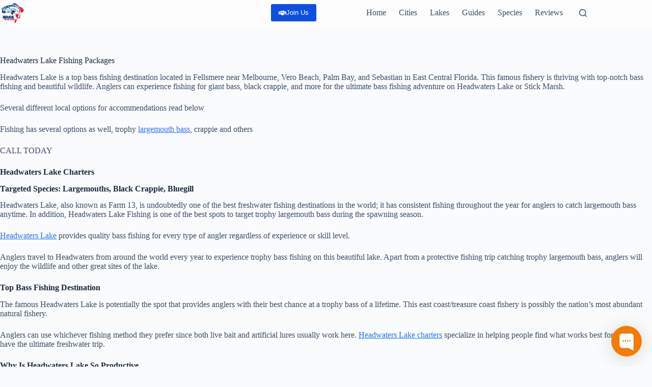

--- FILE ---
content_type: text/html; charset=UTF-8
request_url: https://bassonline.com/package-fishing-trips/headwaters-lake-fellsmere/
body_size: 26629
content:
<!doctype html>
<html lang="en-US" prefix="og: https://ogp.me/ns#">
<head><script>(function(w,i,g){w[g]=w[g]||[];if(typeof w[g].push=='function')w[g].push(i)})
(window,'GTM-TRD5TKM','google_tags_first_party');</script><script>(function(w,d,s,l){w[l]=w[l]||[];(function(){w[l].push(arguments);})('set', 'developer_id.dYzg1YT', true);
		w[l].push({'gtm.start':new Date().getTime(),event:'gtm.js'});var f=d.getElementsByTagName(s)[0],
		j=d.createElement(s);j.async=true;j.src='/wkj5/';
		f.parentNode.insertBefore(j,f);
		})(window,document,'script','dataLayer');</script>
	
	<meta charset="UTF-8">
	<meta name="viewport" content="width=device-width, initial-scale=1, maximum-scale=5, viewport-fit=cover">
	<link rel="profile" href="https://gmpg.org/xfn/11">

	<script>window.dataLayer = window.dataLayer || [];</script>
  <script type="text/javascript">
    (function(c,l,a,r,i,t,y){
      c[a]=c[a]||function(){(c[a].q=c[a].q||[]).push(arguments)};
      t=l.createElement(r);t.async=1;t.src="https://www.clarity.ms/tag/"+i;
      y=l.getElementsByTagName(r)[0];y.parentNode.insertBefore(t,y);
    })(window, document, "clarity", "script", "uu9xy4kh0g");
  </script>
  
<!-- Search Engine Optimization by Rank Math PRO - https://rankmath.com/ -->
<title>Headwaters Lake Fishing Packages with Hotel and #1 Pro Guide</title>
<meta name="description" content="Headwaters Lake Fishing Packages the best in Florida. Known for its Trophy bass, this is why Fellsmere and Stick Marsh packages are so popular"/>
<meta name="robots" content="follow, index, max-snippet:-1, max-video-preview:-1, max-image-preview:large"/>
<link rel="canonical" href="https://bassonline.com/package-fishing-trips/headwaters-lake-fellsmere/" />
<meta property="og:locale" content="en_US" />
<meta property="og:type" content="article" />
<meta property="og:title" content="Headwaters Lake Fishing Packages with Hotel and #1 Pro Guide" />
<meta property="og:description" content="Headwaters Lake Fishing Packages the best in Florida. Known for its Trophy bass, this is why Fellsmere and Stick Marsh packages are so popular" />
<meta property="og:url" content="https://bassonline.com/package-fishing-trips/headwaters-lake-fellsmere/" />
<meta property="og:site_name" content="Bass Fishing - The Complete Guide. Voted #1 Freshwater Fishing resource by Experts" />
<meta property="article:publisher" content="https://www.facebook.com/bassonline" />
<meta property="article:author" content="https://www.facebook.com/bassonline" />
<meta property="og:updated_time" content="2024-05-27T09:32:59-04:00" />
<meta property="fb:app_id" content="379628662098205" />
<meta property="og:image" content="https://bassonline.com/wp-admin/admin-ajax.php?action=rank_math_overlay_thumb&id=186271&type=bass-online&hash=2a979b64777545f41d07e90b64aff47d" />
<meta property="og:image:secure_url" content="https://bassonline.com/wp-admin/admin-ajax.php?action=rank_math_overlay_thumb&id=186271&type=bass-online&hash=2a979b64777545f41d07e90b64aff47d" />
<meta property="og:image:width" content="1280" />
<meta property="og:image:height" content="490" />
<meta property="og:image:alt" content="Headwaters Lake Fishing Packages - Spring Hill Suites by Marriott Vero Beach" />
<meta property="og:image:type" content="image/jpeg" />
<meta property="article:published_time" content="2012-10-31T10:22:14-04:00" />
<meta property="article:modified_time" content="2024-05-27T09:32:59-04:00" />
<meta name="twitter:card" content="summary_large_image" />
<meta name="twitter:title" content="Headwaters Lake Fishing Packages with Hotel and #1 Pro Guide" />
<meta name="twitter:description" content="Headwaters Lake Fishing Packages the best in Florida. Known for its Trophy bass, this is why Fellsmere and Stick Marsh packages are so popular" />
<meta name="twitter:site" content="@Bassonline" />
<meta name="twitter:creator" content="@bassonline" />
<meta name="twitter:image" content="https://bassonline.com/wp-admin/admin-ajax.php?action=rank_math_overlay_thumb&id=186271&type=bass-online&hash=2a979b64777545f41d07e90b64aff47d" />
<meta name="twitter:label1" content="Time to read" />
<meta name="twitter:data1" content="7 minutes" />
<script type="application/ld+json" class="rank-math-schema-pro">{"@context":"https://schema.org","@graph":[{"@type":["Corporation","Organization"],"@id":"https://bassonline.com/#organization","name":"Bass Online","url":"https://bassonline.com","sameAs":["https://www.facebook.com/bassonline","https://twitter.com/Bassonline","%bol_ai_summary%"],"email":"reservations@bassonline.com","logo":{"@type":"ImageObject","@id":"https://bassonline.com/#logo","url":"https://media.bassonline.com/wp-content/uploads/2021/08/06152211/android-chrome-192x192-1.png","contentUrl":"https://media.bassonline.com/wp-content/uploads/2021/08/06152211/android-chrome-192x192-1.png","caption":"Bass Fishing - The Complete Guide. Voted #1 Freshwater Fishing resource by Experts","inLanguage":"en-US","width":"192","height":"192"}},[],{"@type":"WebSite","@id":"https://bassonline.com/#website","url":"https://bassonline.com","name":"Bass Fishing - The Complete Guide. Voted #1 Freshwater Fishing resource by Experts","alternateName":"BassOnline","publisher":{"@id":"https://bassonline.com/#organization"},"inLanguage":"en-US"},{"@type":"ImageObject","@id":"https://media.bassonline.com/wp-content/uploads/2021/09/06152129/Spring-Hill-Suites-by-Marriott-Vero-Beach-.jpg","url":"https://media.bassonline.com/wp-content/uploads/2021/09/06152129/Spring-Hill-Suites-by-Marriott-Vero-Beach-.jpg","width":"1280","height":"490","caption":"Headwaters Lake Fishing Packages - Spring Hill Suites by Marriott Vero Beach","inLanguage":"en-US"},{"@type":"BreadcrumbList","@id":"https://bassonline.com/package-fishing-trips/headwaters-lake-fellsmere/#breadcrumb","itemListElement":[{"@type":"ListItem","position":"1","item":{"@id":"https://bassonline.com","name":"Home"}},{"@type":"ListItem","position":"2","item":{"@id":"https://bassonline.com/package-fishing-trips/","name":"Package Fishing Trip &#8211; All Inclusive Vacations"}},{"@type":"ListItem","position":"3","item":{"@id":"https://bassonline.com/package-fishing-trips/headwaters-lake-fellsmere/","name":"Headwaters Lake"}}]},{"@type":"WebPage","@id":"https://bassonline.com/package-fishing-trips/headwaters-lake-fellsmere/#webpage","url":"https://bassonline.com/package-fishing-trips/headwaters-lake-fellsmere/","name":"Headwaters Lake Fishing Packages with Hotel and #1 Pro Guide","datePublished":"2012-10-31T10:22:14-04:00","dateModified":"2024-05-27T09:32:59-04:00","isPartOf":{"@id":"https://bassonline.com/#website"},"primaryImageOfPage":{"@id":"https://media.bassonline.com/wp-content/uploads/2021/09/06152129/Spring-Hill-Suites-by-Marriott-Vero-Beach-.jpg"},"inLanguage":"en-US","breadcrumb":{"@id":"https://bassonline.com/package-fishing-trips/headwaters-lake-fellsmere/#breadcrumb"}},{"@type":"Person","@id":"https://bassonline.com/author/bassonline/","name":"BASS ONLINE","description":"BASSONLINE FLORIDA NUMBER ONE BASS FISHING RESOURCE. SUPPLYING ACCESS TO OUTDOOR INDUSTRY LAKES.","url":"https://bassonline.com/author/bassonline/","image":{"@type":"ImageObject","@id":"https://secure.gravatar.com/avatar/faf8674f5ec264708d8f0480ad05e3b9a99442f774b6a3ab58995b49fb24bc95?s=96&amp;d=monsterid&amp;r=r","url":"https://secure.gravatar.com/avatar/faf8674f5ec264708d8f0480ad05e3b9a99442f774b6a3ab58995b49fb24bc95?s=96&amp;d=monsterid&amp;r=r","caption":"BASS ONLINE","inLanguage":"en-US"},"sameAs":["https://bassonline.com","https://www.facebook.com/bassonline","https://twitter.com/bassonline"],"worksFor":{"@id":"https://bassonline.com/#organization"}},{"@type":"Article","headline":"Headwaters Lake Fishing Packages with Hotel and #1 Pro Guide","keywords":"Headwaters Lake Fishing Packages,Stick Marsh Fl Packages","datePublished":"2012-10-31T10:22:14-04:00","dateModified":"2024-05-27T09:32:59-04:00","author":{"@id":"https://bassonline.com/author/bassonline/","name":"BASS ONLINE"},"publisher":{"@id":"https://bassonline.com/#organization"},"description":"Headwaters Lake Fishing Packages the best in Florida. Known for its Trophy bass, this is why Fellsmere and Stick Marsh packages are so popular","name":"Headwaters Lake Fishing Packages with Hotel and #1 Pro Guide","@id":"https://bassonline.com/package-fishing-trips/headwaters-lake-fellsmere/#richSnippet","isPartOf":{"@id":"https://bassonline.com/package-fishing-trips/headwaters-lake-fellsmere/#webpage"},"image":{"@id":"https://media.bassonline.com/wp-content/uploads/2021/09/06152129/Spring-Hill-Suites-by-Marriott-Vero-Beach-.jpg"},"inLanguage":"en-US","mainEntityOfPage":{"@id":"https://bassonline.com/package-fishing-trips/headwaters-lake-fellsmere/#webpage"}}]}</script>
<!-- /Rank Math WordPress SEO plugin -->

<link rel='dns-prefetch' href='//cdn.jsdelivr.net' />
<link rel="alternate" type="application/rss+xml" title="Bass Fishing - The Complete Guide. Voted #1 Freshwater Fishing resource by Experts &raquo; Feed" href="https://bassonline.com/feed/" />
<link rel="alternate" type="application/rss+xml" title="Bass Fishing - The Complete Guide. Voted #1 Freshwater Fishing resource by Experts &raquo; Comments Feed" href="https://bassonline.com/comments/feed/" />
<link rel="alternate" title="oEmbed (JSON)" type="application/json+oembed" href="https://bassonline.com/wp-json/oembed/1.0/embed?url=https%3A%2F%2Fbassonline.com%2Fpackage-fishing-trips%2Fheadwaters-lake-fellsmere%2F" />
<link rel="alternate" title="oEmbed (XML)" type="text/xml+oembed" href="https://bassonline.com/wp-json/oembed/1.0/embed?url=https%3A%2F%2Fbassonline.com%2Fpackage-fishing-trips%2Fheadwaters-lake-fellsmere%2F&#038;format=xml" />
  <!-- Google Tag Manager -->
  <script>
    (function(w,d,s,l,i){w[l]=w[l]||[];w[l].push({'gtm.start': new Date().getTime(),event:'gtm.js'});
    var f=d.getElementsByTagName(s)[0],j=d.createElement(s),dl=l!='dataLayer'?'&l='+l:'';
    j.async=true;j.src='https://www.googletagmanager.com/gtm.js?id='+i+dl;
    f.parentNode.insertBefore(j,f);
    })(window,document,'script','dataLayer','GTM-TRD5TKM');
  </script>
  <!-- End Google Tag Manager -->
<style id='wp-img-auto-sizes-contain-inline-css'>
img:is([sizes=auto i],[sizes^="auto," i]){contain-intrinsic-size:3000px 1500px}
/*# sourceURL=wp-img-auto-sizes-contain-inline-css */
</style>
<link rel='stylesheet' id='blocksy-dynamic-global-css' href='https://bassonline.com/wp-content/uploads/blocksy/css/global.css?ver=28024' media='all' />
<link rel='stylesheet' id='wp-block-library-css' href='https://bassonline.com/wp-includes/css/dist/block-library/style.min.css?ver=6.9' media='all' />
<style id='global-styles-inline-css'>
:root{--wp--preset--aspect-ratio--square: 1;--wp--preset--aspect-ratio--4-3: 4/3;--wp--preset--aspect-ratio--3-4: 3/4;--wp--preset--aspect-ratio--3-2: 3/2;--wp--preset--aspect-ratio--2-3: 2/3;--wp--preset--aspect-ratio--16-9: 16/9;--wp--preset--aspect-ratio--9-16: 9/16;--wp--preset--color--black: #000000;--wp--preset--color--cyan-bluish-gray: #abb8c3;--wp--preset--color--white: #ffffff;--wp--preset--color--pale-pink: #f78da7;--wp--preset--color--vivid-red: #cf2e2e;--wp--preset--color--luminous-vivid-orange: #ff6900;--wp--preset--color--luminous-vivid-amber: #fcb900;--wp--preset--color--light-green-cyan: #7bdcb5;--wp--preset--color--vivid-green-cyan: #00d084;--wp--preset--color--pale-cyan-blue: #8ed1fc;--wp--preset--color--vivid-cyan-blue: #0693e3;--wp--preset--color--vivid-purple: #9b51e0;--wp--preset--color--palette-color-1: var(--theme-palette-color-1, #2872fa);--wp--preset--color--palette-color-2: var(--theme-palette-color-2, #1559ed);--wp--preset--color--palette-color-3: var(--theme-palette-color-3, #3A4F66);--wp--preset--color--palette-color-4: var(--theme-palette-color-4, #192a3d);--wp--preset--color--palette-color-5: var(--theme-palette-color-5, #e1e8ed);--wp--preset--color--palette-color-6: var(--theme-palette-color-6, #f2f5f7);--wp--preset--color--palette-color-7: var(--theme-palette-color-7, #FAFBFC);--wp--preset--color--palette-color-8: var(--theme-palette-color-8, #ffffff);--wp--preset--gradient--vivid-cyan-blue-to-vivid-purple: linear-gradient(135deg,rgb(6,147,227) 0%,rgb(155,81,224) 100%);--wp--preset--gradient--light-green-cyan-to-vivid-green-cyan: linear-gradient(135deg,rgb(122,220,180) 0%,rgb(0,208,130) 100%);--wp--preset--gradient--luminous-vivid-amber-to-luminous-vivid-orange: linear-gradient(135deg,rgb(252,185,0) 0%,rgb(255,105,0) 100%);--wp--preset--gradient--luminous-vivid-orange-to-vivid-red: linear-gradient(135deg,rgb(255,105,0) 0%,rgb(207,46,46) 100%);--wp--preset--gradient--very-light-gray-to-cyan-bluish-gray: linear-gradient(135deg,rgb(238,238,238) 0%,rgb(169,184,195) 100%);--wp--preset--gradient--cool-to-warm-spectrum: linear-gradient(135deg,rgb(74,234,220) 0%,rgb(151,120,209) 20%,rgb(207,42,186) 40%,rgb(238,44,130) 60%,rgb(251,105,98) 80%,rgb(254,248,76) 100%);--wp--preset--gradient--blush-light-purple: linear-gradient(135deg,rgb(255,206,236) 0%,rgb(152,150,240) 100%);--wp--preset--gradient--blush-bordeaux: linear-gradient(135deg,rgb(254,205,165) 0%,rgb(254,45,45) 50%,rgb(107,0,62) 100%);--wp--preset--gradient--luminous-dusk: linear-gradient(135deg,rgb(255,203,112) 0%,rgb(199,81,192) 50%,rgb(65,88,208) 100%);--wp--preset--gradient--pale-ocean: linear-gradient(135deg,rgb(255,245,203) 0%,rgb(182,227,212) 50%,rgb(51,167,181) 100%);--wp--preset--gradient--electric-grass: linear-gradient(135deg,rgb(202,248,128) 0%,rgb(113,206,126) 100%);--wp--preset--gradient--midnight: linear-gradient(135deg,rgb(2,3,129) 0%,rgb(40,116,252) 100%);--wp--preset--gradient--juicy-peach: linear-gradient(to right, #ffecd2 0%, #fcb69f 100%);--wp--preset--gradient--young-passion: linear-gradient(to right, #ff8177 0%, #ff867a 0%, #ff8c7f 21%, #f99185 52%, #cf556c 78%, #b12a5b 100%);--wp--preset--gradient--true-sunset: linear-gradient(to right, #fa709a 0%, #fee140 100%);--wp--preset--gradient--morpheus-den: linear-gradient(to top, #30cfd0 0%, #330867 100%);--wp--preset--gradient--plum-plate: linear-gradient(135deg, #667eea 0%, #764ba2 100%);--wp--preset--gradient--aqua-splash: linear-gradient(15deg, #13547a 0%, #80d0c7 100%);--wp--preset--gradient--love-kiss: linear-gradient(to top, #ff0844 0%, #ffb199 100%);--wp--preset--gradient--new-retrowave: linear-gradient(to top, #3b41c5 0%, #a981bb 49%, #ffc8a9 100%);--wp--preset--gradient--plum-bath: linear-gradient(to top, #cc208e 0%, #6713d2 100%);--wp--preset--gradient--high-flight: linear-gradient(to right, #0acffe 0%, #495aff 100%);--wp--preset--gradient--teen-party: linear-gradient(-225deg, #FF057C 0%, #8D0B93 50%, #321575 100%);--wp--preset--gradient--fabled-sunset: linear-gradient(-225deg, #231557 0%, #44107A 29%, #FF1361 67%, #FFF800 100%);--wp--preset--gradient--arielle-smile: radial-gradient(circle 248px at center, #16d9e3 0%, #30c7ec 47%, #46aef7 100%);--wp--preset--gradient--itmeo-branding: linear-gradient(180deg, #2af598 0%, #009efd 100%);--wp--preset--gradient--deep-blue: linear-gradient(to right, #6a11cb 0%, #2575fc 100%);--wp--preset--gradient--strong-bliss: linear-gradient(to right, #f78ca0 0%, #f9748f 19%, #fd868c 60%, #fe9a8b 100%);--wp--preset--gradient--sweet-period: linear-gradient(to top, #3f51b1 0%, #5a55ae 13%, #7b5fac 25%, #8f6aae 38%, #a86aa4 50%, #cc6b8e 62%, #f18271 75%, #f3a469 87%, #f7c978 100%);--wp--preset--gradient--purple-division: linear-gradient(to top, #7028e4 0%, #e5b2ca 100%);--wp--preset--gradient--cold-evening: linear-gradient(to top, #0c3483 0%, #a2b6df 100%, #6b8cce 100%, #a2b6df 100%);--wp--preset--gradient--mountain-rock: linear-gradient(to right, #868f96 0%, #596164 100%);--wp--preset--gradient--desert-hump: linear-gradient(to top, #c79081 0%, #dfa579 100%);--wp--preset--gradient--ethernal-constance: linear-gradient(to top, #09203f 0%, #537895 100%);--wp--preset--gradient--happy-memories: linear-gradient(-60deg, #ff5858 0%, #f09819 100%);--wp--preset--gradient--grown-early: linear-gradient(to top, #0ba360 0%, #3cba92 100%);--wp--preset--gradient--morning-salad: linear-gradient(-225deg, #B7F8DB 0%, #50A7C2 100%);--wp--preset--gradient--night-call: linear-gradient(-225deg, #AC32E4 0%, #7918F2 48%, #4801FF 100%);--wp--preset--gradient--mind-crawl: linear-gradient(-225deg, #473B7B 0%, #3584A7 51%, #30D2BE 100%);--wp--preset--gradient--angel-care: linear-gradient(-225deg, #FFE29F 0%, #FFA99F 48%, #FF719A 100%);--wp--preset--gradient--juicy-cake: linear-gradient(to top, #e14fad 0%, #f9d423 100%);--wp--preset--gradient--rich-metal: linear-gradient(to right, #d7d2cc 0%, #304352 100%);--wp--preset--gradient--mole-hall: linear-gradient(-20deg, #616161 0%, #9bc5c3 100%);--wp--preset--gradient--cloudy-knoxville: linear-gradient(120deg, #fdfbfb 0%, #ebedee 100%);--wp--preset--gradient--soft-grass: linear-gradient(to top, #c1dfc4 0%, #deecdd 100%);--wp--preset--gradient--saint-petersburg: linear-gradient(135deg, #f5f7fa 0%, #c3cfe2 100%);--wp--preset--gradient--everlasting-sky: linear-gradient(135deg, #fdfcfb 0%, #e2d1c3 100%);--wp--preset--gradient--kind-steel: linear-gradient(-20deg, #e9defa 0%, #fbfcdb 100%);--wp--preset--gradient--over-sun: linear-gradient(60deg, #abecd6 0%, #fbed96 100%);--wp--preset--gradient--premium-white: linear-gradient(to top, #d5d4d0 0%, #d5d4d0 1%, #eeeeec 31%, #efeeec 75%, #e9e9e7 100%);--wp--preset--gradient--clean-mirror: linear-gradient(45deg, #93a5cf 0%, #e4efe9 100%);--wp--preset--gradient--wild-apple: linear-gradient(to top, #d299c2 0%, #fef9d7 100%);--wp--preset--gradient--snow-again: linear-gradient(to top, #e6e9f0 0%, #eef1f5 100%);--wp--preset--gradient--confident-cloud: linear-gradient(to top, #dad4ec 0%, #dad4ec 1%, #f3e7e9 100%);--wp--preset--gradient--glass-water: linear-gradient(to top, #dfe9f3 0%, white 100%);--wp--preset--gradient--perfect-white: linear-gradient(-225deg, #E3FDF5 0%, #FFE6FA 100%);--wp--preset--font-size--small: 13px;--wp--preset--font-size--medium: 20px;--wp--preset--font-size--large: clamp(22px, 1.375rem + ((1vw - 3.2px) * 0.625), 30px);--wp--preset--font-size--x-large: clamp(30px, 1.875rem + ((1vw - 3.2px) * 1.563), 50px);--wp--preset--font-size--xx-large: clamp(45px, 2.813rem + ((1vw - 3.2px) * 2.734), 80px);--wp--preset--spacing--20: 0.44rem;--wp--preset--spacing--30: 0.67rem;--wp--preset--spacing--40: 1rem;--wp--preset--spacing--50: 1.5rem;--wp--preset--spacing--60: 2.25rem;--wp--preset--spacing--70: 3.38rem;--wp--preset--spacing--80: 5.06rem;--wp--preset--shadow--natural: 6px 6px 9px rgba(0, 0, 0, 0.2);--wp--preset--shadow--deep: 12px 12px 50px rgba(0, 0, 0, 0.4);--wp--preset--shadow--sharp: 6px 6px 0px rgba(0, 0, 0, 0.2);--wp--preset--shadow--outlined: 6px 6px 0px -3px rgb(255, 255, 255), 6px 6px rgb(0, 0, 0);--wp--preset--shadow--crisp: 6px 6px 0px rgb(0, 0, 0);}:root { --wp--style--global--content-size: var(--theme-block-max-width);--wp--style--global--wide-size: var(--theme-block-wide-max-width); }:where(body) { margin: 0; }.wp-site-blocks > .alignleft { float: left; margin-right: 2em; }.wp-site-blocks > .alignright { float: right; margin-left: 2em; }.wp-site-blocks > .aligncenter { justify-content: center; margin-left: auto; margin-right: auto; }:where(.wp-site-blocks) > * { margin-block-start: var(--theme-content-spacing); margin-block-end: 0; }:where(.wp-site-blocks) > :first-child { margin-block-start: 0; }:where(.wp-site-blocks) > :last-child { margin-block-end: 0; }:root { --wp--style--block-gap: var(--theme-content-spacing); }:root :where(.is-layout-flow) > :first-child{margin-block-start: 0;}:root :where(.is-layout-flow) > :last-child{margin-block-end: 0;}:root :where(.is-layout-flow) > *{margin-block-start: var(--theme-content-spacing);margin-block-end: 0;}:root :where(.is-layout-constrained) > :first-child{margin-block-start: 0;}:root :where(.is-layout-constrained) > :last-child{margin-block-end: 0;}:root :where(.is-layout-constrained) > *{margin-block-start: var(--theme-content-spacing);margin-block-end: 0;}:root :where(.is-layout-flex){gap: var(--theme-content-spacing);}:root :where(.is-layout-grid){gap: var(--theme-content-spacing);}.is-layout-flow > .alignleft{float: left;margin-inline-start: 0;margin-inline-end: 2em;}.is-layout-flow > .alignright{float: right;margin-inline-start: 2em;margin-inline-end: 0;}.is-layout-flow > .aligncenter{margin-left: auto !important;margin-right: auto !important;}.is-layout-constrained > .alignleft{float: left;margin-inline-start: 0;margin-inline-end: 2em;}.is-layout-constrained > .alignright{float: right;margin-inline-start: 2em;margin-inline-end: 0;}.is-layout-constrained > .aligncenter{margin-left: auto !important;margin-right: auto !important;}.is-layout-constrained > :where(:not(.alignleft):not(.alignright):not(.alignfull)){max-width: var(--wp--style--global--content-size);margin-left: auto !important;margin-right: auto !important;}.is-layout-constrained > .alignwide{max-width: var(--wp--style--global--wide-size);}body .is-layout-flex{display: flex;}.is-layout-flex{flex-wrap: wrap;align-items: center;}.is-layout-flex > :is(*, div){margin: 0;}body .is-layout-grid{display: grid;}.is-layout-grid > :is(*, div){margin: 0;}body{padding-top: 0px;padding-right: 0px;padding-bottom: 0px;padding-left: 0px;}:root :where(.wp-element-button, .wp-block-button__link){font-style: inherit;font-weight: inherit;letter-spacing: inherit;text-transform: inherit;}.has-black-color{color: var(--wp--preset--color--black) !important;}.has-cyan-bluish-gray-color{color: var(--wp--preset--color--cyan-bluish-gray) !important;}.has-white-color{color: var(--wp--preset--color--white) !important;}.has-pale-pink-color{color: var(--wp--preset--color--pale-pink) !important;}.has-vivid-red-color{color: var(--wp--preset--color--vivid-red) !important;}.has-luminous-vivid-orange-color{color: var(--wp--preset--color--luminous-vivid-orange) !important;}.has-luminous-vivid-amber-color{color: var(--wp--preset--color--luminous-vivid-amber) !important;}.has-light-green-cyan-color{color: var(--wp--preset--color--light-green-cyan) !important;}.has-vivid-green-cyan-color{color: var(--wp--preset--color--vivid-green-cyan) !important;}.has-pale-cyan-blue-color{color: var(--wp--preset--color--pale-cyan-blue) !important;}.has-vivid-cyan-blue-color{color: var(--wp--preset--color--vivid-cyan-blue) !important;}.has-vivid-purple-color{color: var(--wp--preset--color--vivid-purple) !important;}.has-palette-color-1-color{color: var(--wp--preset--color--palette-color-1) !important;}.has-palette-color-2-color{color: var(--wp--preset--color--palette-color-2) !important;}.has-palette-color-3-color{color: var(--wp--preset--color--palette-color-3) !important;}.has-palette-color-4-color{color: var(--wp--preset--color--palette-color-4) !important;}.has-palette-color-5-color{color: var(--wp--preset--color--palette-color-5) !important;}.has-palette-color-6-color{color: var(--wp--preset--color--palette-color-6) !important;}.has-palette-color-7-color{color: var(--wp--preset--color--palette-color-7) !important;}.has-palette-color-8-color{color: var(--wp--preset--color--palette-color-8) !important;}.has-black-background-color{background-color: var(--wp--preset--color--black) !important;}.has-cyan-bluish-gray-background-color{background-color: var(--wp--preset--color--cyan-bluish-gray) !important;}.has-white-background-color{background-color: var(--wp--preset--color--white) !important;}.has-pale-pink-background-color{background-color: var(--wp--preset--color--pale-pink) !important;}.has-vivid-red-background-color{background-color: var(--wp--preset--color--vivid-red) !important;}.has-luminous-vivid-orange-background-color{background-color: var(--wp--preset--color--luminous-vivid-orange) !important;}.has-luminous-vivid-amber-background-color{background-color: var(--wp--preset--color--luminous-vivid-amber) !important;}.has-light-green-cyan-background-color{background-color: var(--wp--preset--color--light-green-cyan) !important;}.has-vivid-green-cyan-background-color{background-color: var(--wp--preset--color--vivid-green-cyan) !important;}.has-pale-cyan-blue-background-color{background-color: var(--wp--preset--color--pale-cyan-blue) !important;}.has-vivid-cyan-blue-background-color{background-color: var(--wp--preset--color--vivid-cyan-blue) !important;}.has-vivid-purple-background-color{background-color: var(--wp--preset--color--vivid-purple) !important;}.has-palette-color-1-background-color{background-color: var(--wp--preset--color--palette-color-1) !important;}.has-palette-color-2-background-color{background-color: var(--wp--preset--color--palette-color-2) !important;}.has-palette-color-3-background-color{background-color: var(--wp--preset--color--palette-color-3) !important;}.has-palette-color-4-background-color{background-color: var(--wp--preset--color--palette-color-4) !important;}.has-palette-color-5-background-color{background-color: var(--wp--preset--color--palette-color-5) !important;}.has-palette-color-6-background-color{background-color: var(--wp--preset--color--palette-color-6) !important;}.has-palette-color-7-background-color{background-color: var(--wp--preset--color--palette-color-7) !important;}.has-palette-color-8-background-color{background-color: var(--wp--preset--color--palette-color-8) !important;}.has-black-border-color{border-color: var(--wp--preset--color--black) !important;}.has-cyan-bluish-gray-border-color{border-color: var(--wp--preset--color--cyan-bluish-gray) !important;}.has-white-border-color{border-color: var(--wp--preset--color--white) !important;}.has-pale-pink-border-color{border-color: var(--wp--preset--color--pale-pink) !important;}.has-vivid-red-border-color{border-color: var(--wp--preset--color--vivid-red) !important;}.has-luminous-vivid-orange-border-color{border-color: var(--wp--preset--color--luminous-vivid-orange) !important;}.has-luminous-vivid-amber-border-color{border-color: var(--wp--preset--color--luminous-vivid-amber) !important;}.has-light-green-cyan-border-color{border-color: var(--wp--preset--color--light-green-cyan) !important;}.has-vivid-green-cyan-border-color{border-color: var(--wp--preset--color--vivid-green-cyan) !important;}.has-pale-cyan-blue-border-color{border-color: var(--wp--preset--color--pale-cyan-blue) !important;}.has-vivid-cyan-blue-border-color{border-color: var(--wp--preset--color--vivid-cyan-blue) !important;}.has-vivid-purple-border-color{border-color: var(--wp--preset--color--vivid-purple) !important;}.has-palette-color-1-border-color{border-color: var(--wp--preset--color--palette-color-1) !important;}.has-palette-color-2-border-color{border-color: var(--wp--preset--color--palette-color-2) !important;}.has-palette-color-3-border-color{border-color: var(--wp--preset--color--palette-color-3) !important;}.has-palette-color-4-border-color{border-color: var(--wp--preset--color--palette-color-4) !important;}.has-palette-color-5-border-color{border-color: var(--wp--preset--color--palette-color-5) !important;}.has-palette-color-6-border-color{border-color: var(--wp--preset--color--palette-color-6) !important;}.has-palette-color-7-border-color{border-color: var(--wp--preset--color--palette-color-7) !important;}.has-palette-color-8-border-color{border-color: var(--wp--preset--color--palette-color-8) !important;}.has-vivid-cyan-blue-to-vivid-purple-gradient-background{background: var(--wp--preset--gradient--vivid-cyan-blue-to-vivid-purple) !important;}.has-light-green-cyan-to-vivid-green-cyan-gradient-background{background: var(--wp--preset--gradient--light-green-cyan-to-vivid-green-cyan) !important;}.has-luminous-vivid-amber-to-luminous-vivid-orange-gradient-background{background: var(--wp--preset--gradient--luminous-vivid-amber-to-luminous-vivid-orange) !important;}.has-luminous-vivid-orange-to-vivid-red-gradient-background{background: var(--wp--preset--gradient--luminous-vivid-orange-to-vivid-red) !important;}.has-very-light-gray-to-cyan-bluish-gray-gradient-background{background: var(--wp--preset--gradient--very-light-gray-to-cyan-bluish-gray) !important;}.has-cool-to-warm-spectrum-gradient-background{background: var(--wp--preset--gradient--cool-to-warm-spectrum) !important;}.has-blush-light-purple-gradient-background{background: var(--wp--preset--gradient--blush-light-purple) !important;}.has-blush-bordeaux-gradient-background{background: var(--wp--preset--gradient--blush-bordeaux) !important;}.has-luminous-dusk-gradient-background{background: var(--wp--preset--gradient--luminous-dusk) !important;}.has-pale-ocean-gradient-background{background: var(--wp--preset--gradient--pale-ocean) !important;}.has-electric-grass-gradient-background{background: var(--wp--preset--gradient--electric-grass) !important;}.has-midnight-gradient-background{background: var(--wp--preset--gradient--midnight) !important;}.has-juicy-peach-gradient-background{background: var(--wp--preset--gradient--juicy-peach) !important;}.has-young-passion-gradient-background{background: var(--wp--preset--gradient--young-passion) !important;}.has-true-sunset-gradient-background{background: var(--wp--preset--gradient--true-sunset) !important;}.has-morpheus-den-gradient-background{background: var(--wp--preset--gradient--morpheus-den) !important;}.has-plum-plate-gradient-background{background: var(--wp--preset--gradient--plum-plate) !important;}.has-aqua-splash-gradient-background{background: var(--wp--preset--gradient--aqua-splash) !important;}.has-love-kiss-gradient-background{background: var(--wp--preset--gradient--love-kiss) !important;}.has-new-retrowave-gradient-background{background: var(--wp--preset--gradient--new-retrowave) !important;}.has-plum-bath-gradient-background{background: var(--wp--preset--gradient--plum-bath) !important;}.has-high-flight-gradient-background{background: var(--wp--preset--gradient--high-flight) !important;}.has-teen-party-gradient-background{background: var(--wp--preset--gradient--teen-party) !important;}.has-fabled-sunset-gradient-background{background: var(--wp--preset--gradient--fabled-sunset) !important;}.has-arielle-smile-gradient-background{background: var(--wp--preset--gradient--arielle-smile) !important;}.has-itmeo-branding-gradient-background{background: var(--wp--preset--gradient--itmeo-branding) !important;}.has-deep-blue-gradient-background{background: var(--wp--preset--gradient--deep-blue) !important;}.has-strong-bliss-gradient-background{background: var(--wp--preset--gradient--strong-bliss) !important;}.has-sweet-period-gradient-background{background: var(--wp--preset--gradient--sweet-period) !important;}.has-purple-division-gradient-background{background: var(--wp--preset--gradient--purple-division) !important;}.has-cold-evening-gradient-background{background: var(--wp--preset--gradient--cold-evening) !important;}.has-mountain-rock-gradient-background{background: var(--wp--preset--gradient--mountain-rock) !important;}.has-desert-hump-gradient-background{background: var(--wp--preset--gradient--desert-hump) !important;}.has-ethernal-constance-gradient-background{background: var(--wp--preset--gradient--ethernal-constance) !important;}.has-happy-memories-gradient-background{background: var(--wp--preset--gradient--happy-memories) !important;}.has-grown-early-gradient-background{background: var(--wp--preset--gradient--grown-early) !important;}.has-morning-salad-gradient-background{background: var(--wp--preset--gradient--morning-salad) !important;}.has-night-call-gradient-background{background: var(--wp--preset--gradient--night-call) !important;}.has-mind-crawl-gradient-background{background: var(--wp--preset--gradient--mind-crawl) !important;}.has-angel-care-gradient-background{background: var(--wp--preset--gradient--angel-care) !important;}.has-juicy-cake-gradient-background{background: var(--wp--preset--gradient--juicy-cake) !important;}.has-rich-metal-gradient-background{background: var(--wp--preset--gradient--rich-metal) !important;}.has-mole-hall-gradient-background{background: var(--wp--preset--gradient--mole-hall) !important;}.has-cloudy-knoxville-gradient-background{background: var(--wp--preset--gradient--cloudy-knoxville) !important;}.has-soft-grass-gradient-background{background: var(--wp--preset--gradient--soft-grass) !important;}.has-saint-petersburg-gradient-background{background: var(--wp--preset--gradient--saint-petersburg) !important;}.has-everlasting-sky-gradient-background{background: var(--wp--preset--gradient--everlasting-sky) !important;}.has-kind-steel-gradient-background{background: var(--wp--preset--gradient--kind-steel) !important;}.has-over-sun-gradient-background{background: var(--wp--preset--gradient--over-sun) !important;}.has-premium-white-gradient-background{background: var(--wp--preset--gradient--premium-white) !important;}.has-clean-mirror-gradient-background{background: var(--wp--preset--gradient--clean-mirror) !important;}.has-wild-apple-gradient-background{background: var(--wp--preset--gradient--wild-apple) !important;}.has-snow-again-gradient-background{background: var(--wp--preset--gradient--snow-again) !important;}.has-confident-cloud-gradient-background{background: var(--wp--preset--gradient--confident-cloud) !important;}.has-glass-water-gradient-background{background: var(--wp--preset--gradient--glass-water) !important;}.has-perfect-white-gradient-background{background: var(--wp--preset--gradient--perfect-white) !important;}.has-small-font-size{font-size: var(--wp--preset--font-size--small) !important;}.has-medium-font-size{font-size: var(--wp--preset--font-size--medium) !important;}.has-large-font-size{font-size: var(--wp--preset--font-size--large) !important;}.has-x-large-font-size{font-size: var(--wp--preset--font-size--x-large) !important;}.has-xx-large-font-size{font-size: var(--wp--preset--font-size--xx-large) !important;}
:root :where(.wp-block-pullquote){font-size: clamp(0.984em, 0.984rem + ((1vw - 0.2em) * 0.645), 1.5em);line-height: 1.6;}
/*# sourceURL=global-styles-inline-css */
</style>
<link rel='stylesheet' id='swiper-css' href='https://cdn.jsdelivr.net/npm/swiper@11/swiper-bundle.min.css?ver=11.1.0' media='all' />
<style id='bol-components-inline-inline-css'>
.bol-carousel{position:relative}
.bol-carousel .swiper-slide{height:auto}
.bol-card{display:flex;flex-direction:column;border:1px solid #e6e6e6;border-radius:12px;overflow:hidden;background:#fff}
.bol-card-image{position:relative}
.bol-card-image img{width:100%;height:auto;aspect-ratio:4/3;object-fit:cover;display:block}
.bol-badge-img img{border-radius:0}
.bol-card-body{padding:12px}
.bol-card-title{margin:0 0 8px;font-size:1rem;line-height:1.2}
.bol-card-excerpt{margin:0 0 10px;font-size:.9rem;color:#555}
.bol-card-cta{display:inline-block;padding:8px 12px;border:1px solid #111;border-radius:8px;text-decoration:none}
.bol-mini-btn{border:1px solid #ddd;border-radius:8px;padding:6px 10px;text-decoration:none;font-size:.85rem}
.bol-species-meta,.bol-place-meta,.bol-lake-meta{display:flex;gap:8px;flex-wrap:wrap;margin:0 0 10px}
.bol-chip{display:inline-block;padding:4px 8px;border:1px solid #e2e2e2;border-radius:999px;font-size:.8rem;line-height:1;background:#fafafa}
.bol-location-line{display:flex;align-items:center;gap:6px;margin:0 0 8px;font-size:.9rem;color:#444}
.bol-stats{display:flex;gap:10px;flex-wrap:wrap;margin:6px 0 8px;color:#333}
.bol-cta-row{display:flex;gap:12px;align-items:center;justify-content:space-between}
.bol-ribbon{position:absolute;left:8px;top:8px;background:#111;color:#fff;padding:4px 8px;border-radius:6px;font-size:.75rem}
.bol-reviews{margin:6px 0 8px}

.bol-carousel,.bolx-carousel{position:relative}
.bol-carousel .swiper-slide,.bolx-carousel .swiper-slide{height:auto}
.bol-card{display:flex;flex-direction:column;border:1px solid #e6e6e6;border-radius:12px;overflow:hidden;background:#fff}
.bol-card-image{position:relative}
.bol-card-image img{width:100%;height:auto;display:block;aspect-ratio:4/3;object-fit:cover}
.bol-badge-img img{border-radius:0}
.bol-card-body{padding:12px}
.bol-card-title{margin:0 0 8px;font-size:1rem;line-height:1.2}
.bol-card-excerpt{margin:0 0 10px;font-size:.9rem;color:#555}
.bol-card-cta{display:inline-block;padding:8px 12px;border:1px solid #111;border-radius:8px;text-decoration:none}
.bol-mini-btn{border:1px solid #ddd;border-radius:8px;padding:6px 10px;text-decoration:none;font-size:.85rem}
.bol-species-meta,.bol-place-meta,.bol-lake-meta{display:flex;gap:8px;flex-wrap:wrap;margin:0 0 10px}
.bol-chip{display:inline-block;padding:4px 8px;border:1px solid #e2e2e2;border-radius:999px;font-size:.8rem;line-height:1;background:#fafafa}
.bol-location-line{display:flex;align-items:center;gap:6px;margin:0 0 8px;font-size:.9rem;color:#444}
.bol-stats{display:flex;gap:10px;flex-wrap:wrap;margin:6px 0 8px;color:#333}
.bol-cta-row{display:flex;gap:12px;align-items:center;justify-content:space-between}
.bol-ribbon{position:absolute;left:8px;top:8px;background:#111;color:#fff;padding:4px 8px;border-radius:6px;font-size:.75rem}
.bol-reviews{margin:6px 0 8px}

/*# sourceURL=bol-components-inline-inline-css */
</style>
<style id='bolx-bridge-inline-inline-css'>

  .bolx-card{border:1px solid #e6e6e6;border-radius:12px;overflow:hidden;background:#fff}
  .bolx-card .img img{width:100%;height:auto;display:block;aspect-ratio:4/3;object-fit:cover}
  .bolx-card .body{padding:12px}
  .bolx-card .title{margin:0 0 8px;font-size:1rem;line-height:1.2}
  .bolx-carousel .swiper-slide{height:auto}
  
/*# sourceURL=bolx-bridge-inline-inline-css */
</style>
<style id='wpgb-head-inline-css'>
.wp-grid-builder:not(.wpgb-template),.wpgb-facet{opacity:0.01}.wpgb-facet fieldset{margin:0;padding:0;border:none;outline:none;box-shadow:none}.wpgb-facet fieldset:last-child{margin-bottom:40px;}.wpgb-facet fieldset legend.wpgb-sr-only{height:1px;width:1px}
/*# sourceURL=wpgb-head-inline-css */
</style>
<link rel='stylesheet' id='bol-components-theme-css' href='https://bassonline.com/wp-content/themes/blocksy-child/bol-components.css?ver=1768855317' media='all' />
<link rel='stylesheet' id='ct-main-styles-css' href='https://bassonline.com/wp-content/themes/blocksy/static/bundle/main.min.css?ver=2.1.25' media='all' />
<link rel='stylesheet' id='searchwp-live-search-css' href='https://bassonline.com/wp-content/plugins/searchwp-live-ajax-search/assets/styles/style.min.css?ver=1.8.7' media='all' />
<style id='searchwp-live-search-inline-css'>
.searchwp-live-search-result .searchwp-live-search-result--title a {
  font-size: 14px;
}
.searchwp-live-search-result .searchwp-live-search-result--price {
  font-size: 14px;
}
.searchwp-live-search-result .searchwp-live-search-result--add-to-cart .button {
  font-size: 14px;
}

/*# sourceURL=searchwp-live-search-inline-css */
</style>
<link rel='stylesheet' id='searchwp-forms-css' href='https://bassonline.com/wp-content/plugins/searchwp/assets/css/frontend/search-forms.min.css?ver=4.5.6' media='all' />
<link rel='stylesheet' id='bol-single-templates-css' href='https://bassonline.com/wp-content/themes/blocksy-child/bol-single-templates.css?ver=1768745502' media='all' />
<style id='bol-search-ui-inline-css'>
/* Panel container */
.bol-search-panel{
  position:absolute;
  z-index:9999;
  width:min(720px, calc(100vw - 24px));
  background:#fff;
  border:1px solid #e5e7eb;
  border-radius:14px;
  box-shadow:0 20px 40px rgba(0,0,0,.12);
  max-height:70vh;
  overflow:auto;
  padding:8px;
}

/* Input */
.bol-search-ui-input{
  width:100%;
  max-width:720px;
  font-size:16px;
}

/* Results as pills */
.bol-search-panel .bol-card{
  border:1px solid #eef2f7;
  border-radius:12px;
  margin:2px 0;
  padding:0;
  overflow:hidden;
  background:#fff;
}

.bol-search-panel .bol-card h3{
  margin:0;
  padding:0;
  font-size:16px;
  line-height:1.25;
  font-weight:600;
}

.bol-search-panel .bol-card h3 a{
  display:block;
  padding:10px 12px;
  text-decoration:none;
  cursor:pointer;
}

.bol-search-panel .bol-card h3 a:hover{
  text-decoration:underline;
}

.bol-search-panel .bol-card:hover{
  border-color:#dbe5f1;
}

.bol-search-panel .bol-empty{ padding:.75rem; margin:0; }
.bol-search-loading{ opacity:.6; }
/*# sourceURL=bol-search-ui-inline-css */
</style>
<link rel='stylesheet' id='wprevpro_w3-css' href='https://bassonline.com/wp-content/plugins/wp-review-slider-pro-premium/public/css/wprevpro_w3_min.css?ver=12.6.1_1' media='all' />
<style id='wprevpro_w3-inline-css'>
.wprev_banner_outer{border-radius:2px;}.wprevb1 .wprevpro_bnrevus_btn{border-radius:2px;}.wprev_banner_outer{box-shadow:0 0 10px 2px rgb(0 0 0 / 14%);}#wprev-slider-1 .wprevpro_star_imgs{color:#FDD314;}#wprev-slider-1 .wprsp-star{color:#FDD314;}#wprev-slider-1 .wprevpro_star_imgs span.svgicons{background:#FDD314;}#wprev-slider-1 .wprev_preview_bradius_T10{border-radius:px;}#wprev-slider-1 .wprev_preview_bg1_T10{background:#fdfdfd;}#wprev-slider-1 .wprev_preview_bg2_T10{background:#eeeeee;}#wprev-slider-1 .wprev_preview_tcolor1_T10{color:#555555;}#wprev-slider-1 .wprev_preview_tcolor2_T10{color:#555555;}#wprev-slider-1 .wprev_preview_bradius_T10{box-shadow:0 0 10px 2px rgb(0 0 0 / 14%);}#wprev-slider-1 .wprs_rd_more, #wprev-slider-1 .wprs_rd_less, #wprev-slider-1 .wprevpro_btn_show_rdpop{color:#0000ee;}#wprev-slider-1 .wprevpro_star_imgs span.svgicons{width:18px;height:18px;}#wprev-slider-1 .wprevsiteicon{height:32px;}#wprev-slider-1 .wprev_media_img{width:auto;height:40px;}#wprs_nav_1{display:none;}#wprev-slider-1 .indrevlineclamp{display:-webkit-box;-webkit-line-clamp:3;-webkit-box-orient:vertical;overflow:hidden;hyphens:auto;word-break:auto-phrase;}.wprev_banner_outer{border-radius:2px;}.wprevb1 .wprevpro_bnrevus_btn{border-radius:2px;}.wprev_banner_outer{box-shadow:0 0 10px 2px rgb(0 0 0 / 14%);}#wprev-slider-1_widget .wprevpro_star_imgs{color:#FDD314;}#wprev-slider-1_widget .wprsp-star{color:#FDD314;}#wprev-slider-1_widget .wprevpro_star_imgs span.svgicons{background:#FDD314;}#wprev-slider-1_widget .wprev_preview_bradius_T10_widget{border-radius:px;}#wprev-slider-1_widget .wprev_preview_bg1_T10_widget{background:#fdfdfd;}#wprev-slider-1_widget .wprev_preview_bg2_T10_widget{background:#eeeeee;}#wprev-slider-1_widget .wprev_preview_tcolor1_T10_widget{color:#555555;}#wprev-slider-1_widget .wprev_preview_tcolor2_T10_widget{color:#555555;}#wprev-slider-1_widget .wprev_preview_bradius_T10_widget{box-shadow:0 0 10px 2px rgb(0 0 0 / 14%);}#wprev-slider-1_widget .wprs_rd_more, #wprev-slider-1_widget .wprs_rd_less, #wprev-slider-1_widget .wprevpro_btn_show_rdpop{color:#0000ee;}#wprev-slider-1_widget .wprevpro_star_imgs span.svgicons{width:18px;height:18px;}#wprev-slider-1_widget .wprevsiteicon{height:32px;}#wprev-slider-1_widget .wprev_media_img{width:auto;height:40px;}#wprs_nav_1_widget{display:none;}#wprev-slider-1 .indrevlineclamp{display:-webkit-box;-webkit-line-clamp:3;-webkit-box-orient:vertical;overflow:hidden;hyphens:auto;word-break:auto-phrase;}#wprev-slider-2 .wprevpro_star_imgs{color:#FDD314;}#wprev-slider-2 .wprsp-star{color:#FDD314;}#wprev-slider-2 .wprevpro_star_imgs span.svgicons{background:#FDD314;}#wprev-slider-2 .wprev_preview_bradius_T6{border-radius:px;}#wprev-slider-2 .wprev_preview_bg1_T6{background:#fdfdfd;}#wprev-slider-2 .wprev_preview_bg2_T6{background:#eeeeee;}#wprev-slider-2 .wprev_preview_tcolor1_T6{color:#555555;}#wprev-slider-2 .wprev_preview_tcolor2_T6{color:#555555;}#wprev-slider-2 .wprs_rd_more, #wprev-slider-2 .wprs_rd_less, #wprev-slider-2 .wprevpro_btn_show_rdpop{color:#0000ee;}#wprev-slider-2 .wprevpro_star_imgs span.svgicons{width:18px;height:18px;}#wprev-slider-2 .wprevsiteicon{height:32px;}#wprev-slider-2 .wprev_media_img{width:auto;height:40px;}#wprev-slider-2 .indrevlineclamp{display:-webkit-box;-webkit-line-clamp:3;-webkit-box-orient:vertical;overflow:hidden;hyphens:auto;word-break:auto-phrase;}#wprev-slider-2_widget .wprevpro_star_imgs{color:#FDD314;}#wprev-slider-2_widget .wprsp-star{color:#FDD314;}#wprev-slider-2_widget .wprevpro_star_imgs span.svgicons{background:#FDD314;}#wprev-slider-2_widget .wprev_preview_bradius_T6_widget{border-radius:px;}#wprev-slider-2_widget .wprev_preview_bg1_T6_widget{background:#fdfdfd;}#wprev-slider-2_widget .wprev_preview_bg2_T6_widget{background:#eeeeee;}#wprev-slider-2_widget .wprev_preview_tcolor1_T6_widget{color:#555555;}#wprev-slider-2_widget .wprev_preview_tcolor2_T6_widget{color:#555555;}#wprev-slider-2_widget .wprs_rd_more, #wprev-slider-2_widget .wprs_rd_less, #wprev-slider-2_widget .wprevpro_btn_show_rdpop{color:#0000ee;}#wprev-slider-2_widget .wprevpro_star_imgs span.svgicons{width:18px;height:18px;}#wprev-slider-2_widget .wprevsiteicon{height:32px;}#wprev-slider-2_widget .wprev_media_img{width:auto;height:40px;}#wprev-slider-2 .indrevlineclamp{display:-webkit-box;-webkit-line-clamp:3;-webkit-box-orient:vertical;overflow:hidden;hyphens:auto;word-break:auto-phrase;}@media screen and (min-width:600px){#wprev-slider-18{margin-left:10px;margin-right:10px;}div#wprev_search_sort_bar_id_18{margin-left:25px;margin-right:10px;}div#wprev_banner_id_18{margin-left:31px;margin-right:31px;}}@media only screen and (max-width:600px){#wprev-slider-18{margin-left:10px;margin-right:10px;}}#wprev-slider-18 .wprevpro_star_imgs{color:#FDD314;}#wprev-slider-18 .wprsp-star{color:#FDD314;}#wprev-slider-18 .wprevpro_star_imgs span.svgicons{background:#FDD314;}#wprev-slider-18 .wprev_preview_bradius_T2{border-radius:10px;}#wprev-slider-18 .wprev_preview_bg1_T2{background:rgb(255,255,255);}#wprev-slider-18 .wprev_preview_bg2_T2{background:rgb(221,51,51);}#wprev-slider-18 .wprev_preview_tcolor1_T2{color:rgb(0,0,0);}#wprev-slider-18 .wprev_preview_tcolor2_T2{color:rgb(0,0,0);}#wprev-slider-18 .wprev_preview_bradius_T2{border-color:rgb(221,51,51);}#wprev-slider-18 .wprev_preview_bradius_T2{box-shadow:0 0 10px 2px rgb(0 0 0 / 14%);}#wprev-slider-18 .wprev_preview_bg1_T2{border-bottom:3px solid rgb(221,51,51)}#wprev-slider-18 .wprev_preview_bg1_T2{border:1px solid rgb(221,51,51)}#wprev-slider-18 .wprs_rd_more, #wprev-slider-18 .wprs_rd_less, #wprev-slider-18 .wprevpro_btn_show_rdpop{color:#dd3333;}#wprev-slider-18 .wprevpro_star_imgs span.svgicons{width:18px;height:18px;}#wprev-slider-18 .wprevsiteicon{height:20px;}#wprev-slider-18 .wprev_media_img{width:auto;height:40px;}.brnprevclass{border-width:3px !important}.brnprevclass{border-radius:10px !important}.brnprevclass{border-color:#dd3333 !important}.brnprevclass{background-color:#ffffff !important}.brnprevclass:hover{background-color:#00000066 !important}.brnprevclass.current{background-color:#00000066 !important}.brnprevclass{color:#000000 !important}.brnprevclass{font-size:16px !important}#wprev-slider-18 .indrevlineclamp{display:-webkit-box;-webkit-line-clamp:4;-webkit-box-orient:vertical;overflow:hidden;hyphens:auto;word-break:auto-phrase;}@media screen and (min-width:600px){#wprev-slider-18{margin-left:10px;margin-right:10px;}div#wprev_search_sort_bar_id_18{margin-left:25px;margin-right:10px;}div#wprev_banner_id_18{margin-left:31px;margin-right:31px;}}@media only screen and (max-width:600px){#wprev-slider-18{margin-left:10px;margin-right:10px;}}#wprev-slider-18_widget .wprevpro_star_imgs{color:#FDD314;}#wprev-slider-18_widget .wprsp-star{color:#FDD314;}#wprev-slider-18_widget .wprevpro_star_imgs span.svgicons{background:#FDD314;}#wprev-slider-18_widget .wprev_preview_bradius_T2_widget{border-radius:10px;}#wprev-slider-18_widget .wprev_preview_bg1_T2_widget{background:rgb(255,255,255);}#wprev-slider-18_widget .wprev_preview_bg2_T2_widget{background:rgb(221,51,51);}#wprev-slider-18_widget .wprev_preview_tcolor1_T2_widget{color:rgb(0,0,0);}#wprev-slider-18_widget .wprev_preview_tcolor2_T2_widget{color:rgb(0,0,0);}#wprev-slider-18_widget .wprev_preview_bradius_T2_widget{border-color:rgb(221,51,51);}#wprev-slider-18_widget .wprev_preview_bradius_T2_widget{box-shadow:0 0 10px 2px rgb(0 0 0 / 14%);}#wprev-slider-18_widget .wprev_preview_bg1_T2_widget{border-bottom:3px solid rgb(221,51,51)}#wprev-slider-18_widget .wprev_preview_bg1_T2_widget{border:1px solid rgb(221,51,51)}#wprev-slider-18_widget .wprs_rd_more, #wprev-slider-18_widget .wprs_rd_less, #wprev-slider-18_widget .wprevpro_btn_show_rdpop{color:#dd3333;}#wprev-slider-18_widget .wprevpro_star_imgs span.svgicons{width:18px;height:18px;}#wprev-slider-18_widget .wprevsiteicon{height:20px;}#wprev-slider-18_widget .wprev_media_img{width:auto;height:40px;}.brnprevclass{border-width:3px !important}.brnprevclass{border-radius:10px !important}.brnprevclass{border-color:#dd3333 !important}.brnprevclass{background-color:#ffffff !important}.brnprevclass:hover{background-color:#00000066 !important}.brnprevclass.current{background-color:#00000066 !important}.brnprevclass{color:#000000 !important}.brnprevclass{font-size:16px !important}#wprev-slider-18 .indrevlineclamp{display:-webkit-box;-webkit-line-clamp:4;-webkit-box-orient:vertical;overflow:hidden;hyphens:auto;word-break:auto-phrase;}@media screen and (min-width:600px){div#wprev-slider-24{margin-left:10px;}div#wprev-slider-24{margin-right:10px;}div#wprev_search_sort_bar_id_24{margin-left:25px;margin-right:10px;}div#wprev_banner_id_24{margin-left:31px;margin-right:31px;}}@media only screen and (max-width:600px){div#wprev-slider-24.wprev-slick-slider{margin-left:10px;}div#wprev-slider-24.wprev-slick-slider{margin-right:10px;}}#wprev-slider-24 .wprevpro_star_imgs{color:#FDD314;}#wprev-slider-24 .wprsp-star{color:#FDD314;}#wprev-slider-24 .wprevpro_star_imgs span.svgicons{background:#FDD314;}#wprev-slider-24 .wprev_preview_bradius_T2{border-radius:10px;}#wprev-slider-24 .wprev_preview_bg1_T2{background:rgb(255,255,255);}#wprev-slider-24 .wprev_preview_bg2_T2{background:rgb(221,51,51);}#wprev-slider-24 .wprev_preview_tcolor1_T2{color:rgb(0,0,0);}#wprev-slider-24 .wprev_preview_tcolor2_T2{color:rgb(0,0,0);}#wprev-slider-24 .wprev_preview_bradius_T2{border-color:rgb(206,206,206);}#wprev-slider-24 .wprev_preview_bradius_T2{box-shadow:0 0 10px 2px rgb(0 0 0 / 14%);}#wprev-slider-24 .wprev_preview_bg1_T2{border-bottom:3px solid rgb(221,51,51)}#wprev-slider-24 .wprev_preview_bg1_T2{border:1px solid rgb(206,206,206)}#wprev-slider-24 .wprs_rd_more, #wprev-slider-24 .wprs_rd_less, #wprev-slider-24 .wprevpro_btn_show_rdpop{color:#dd3333;}#wprev-slider-24 .wprevpro_star_imgs span.svgicons{width:18px;height:18px;}#wprev-slider-24 .wprevsiteicon{height:20px;}#wprev-slider-24 .wprev_media_img{width:auto;height:40px;}#wprev-slider-24 .indrevlineclamp{display:-webkit-box;-webkit-line-clamp:4;-webkit-box-orient:vertical;overflow:hidden;hyphens:auto;word-break:auto-phrase;}@media screen and (min-width:600px){div#wprev-slider-24{margin-left:10px;}div#wprev-slider-24{margin-right:10px;}div#wprev_search_sort_bar_id_24{margin-left:25px;margin-right:10px;}div#wprev_banner_id_24{margin-left:31px;margin-right:31px;}}@media only screen and (max-width:600px){div#wprev-slider-24.wprev-slick-slider{margin-left:10px;}div#wprev-slider-24.wprev-slick-slider{margin-right:10px;}}#wprev-slider-24_widget .wprevpro_star_imgs{color:#FDD314;}#wprev-slider-24_widget .wprsp-star{color:#FDD314;}#wprev-slider-24_widget .wprevpro_star_imgs span.svgicons{background:#FDD314;}#wprev-slider-24_widget .wprev_preview_bradius_T2_widget{border-radius:10px;}#wprev-slider-24_widget .wprev_preview_bg1_T2_widget{background:rgb(255,255,255);}#wprev-slider-24_widget .wprev_preview_bg2_T2_widget{background:rgb(221,51,51);}#wprev-slider-24_widget .wprev_preview_tcolor1_T2_widget{color:rgb(0,0,0);}#wprev-slider-24_widget .wprev_preview_tcolor2_T2_widget{color:rgb(0,0,0);}#wprev-slider-24_widget .wprev_preview_bradius_T2_widget{border-color:rgb(206,206,206);}#wprev-slider-24_widget .wprev_preview_bradius_T2_widget{box-shadow:0 0 10px 2px rgb(0 0 0 / 14%);}#wprev-slider-24_widget .wprev_preview_bg1_T2_widget{border-bottom:3px solid rgb(221,51,51)}#wprev-slider-24_widget .wprev_preview_bg1_T2_widget{border:1px solid rgb(206,206,206)}#wprev-slider-24_widget .wprs_rd_more, #wprev-slider-24_widget .wprs_rd_less, #wprev-slider-24_widget .wprevpro_btn_show_rdpop{color:#dd3333;}#wprev-slider-24_widget .wprevpro_star_imgs span.svgicons{width:18px;height:18px;}#wprev-slider-24_widget .wprevsiteicon{height:20px;}#wprev-slider-24_widget .wprev_media_img{width:auto;height:40px;}#wprev-slider-24 .indrevlineclamp{display:-webkit-box;-webkit-line-clamp:4;-webkit-box-orient:vertical;overflow:hidden;hyphens:auto;word-break:auto-phrase;}
/*# sourceURL=wprevpro_w3-inline-css */
</style>
<script src="https://bassonline.com/wp-includes/js/jquery/jquery.min.js?ver=3.7.1" id="jquery-core-js"></script>
<script src="https://bassonline.com/wp-includes/js/jquery/jquery-migrate.min.js?ver=3.4.1" id="jquery-migrate-js"></script>
<script src="https://bassonline.com/wp-content/plugins/wp-review-slider-pro-premium/public/js/wprs-slick.min.js?ver=12.6.1_1" id="wp-review-slider-pro_slick-min-js"></script>
<script src="https://bassonline.com/wp-content/plugins/wp-review-slider-pro-premium/public/js/wprs-combined.min.js?ver=12.6.1_1" id="wp-review-slider-pro_unslider_comb-min-js"></script>
<script id="wp-review-slider-pro_plublic-min-js-extra">
var wprevpublicjs_script_vars = {"wpfb_nonce":"9a0d310ef3","wpfb_ajaxurl":"https://bassonline.com/wp-admin/admin-ajax.php","wprevpluginsurl":"https://bassonline.com/wp-content/plugins/wp-review-slider-pro-premium","page_id":"18901"};
//# sourceURL=wp-review-slider-pro_plublic-min-js-extra
</script>
<script src="https://bassonline.com/wp-content/plugins/wp-review-slider-pro-premium/public/js/wprev-public.min.js?ver=12.6.1_1" id="wp-review-slider-pro_plublic-min-js"></script>
<link rel="https://api.w.org/" href="https://bassonline.com/wp-json/" /><link rel="alternate" title="JSON" type="application/json" href="https://bassonline.com/wp-json/wp/v2/pages/18901" /><link rel="EditURI" type="application/rsd+xml" title="RSD" href="https://bassonline.com/xmlrpc.php?rsd" />
<meta name="generator" content="WordPress 6.9" />
<link rel='shortlink' href='https://bassonline.com/?p=18901' />
<link rel='dns-prefetch' href='//ioutdoors.captainbook.io'/>
<script type='text/javascript' src='https://ioutdoors.captainbook.io/widget.js' id='captainbook-js'></script><noscript><style>.wp-grid-builder .wpgb-card.wpgb-card-hidden .wpgb-card-wrapper{opacity:1!important;visibility:visible!important;transform:none!important}.wpgb-facet {opacity:1!important;pointer-events:auto!important}.wpgb-facet *:not(.wpgb-pagination-facet){display:none}</style></noscript><noscript><link rel='stylesheet' href='https://bassonline.com/wp-content/themes/blocksy/static/bundle/no-scripts.min.css' type='text/css'></noscript>
<link rel="icon" href="https://media.bassonline.com/wp-content/uploads/2020/03/06153929/Full-RWB-72x72-1.png" sizes="32x32" />
<link rel="icon" href="https://media.bassonline.com/wp-content/uploads/2020/03/06153929/Full-RWB-72x72-1.png" sizes="192x192" />
<link rel="apple-touch-icon" href="https://media.bassonline.com/wp-content/uploads/2020/03/06153929/Full-RWB-72x72-1.png" />
<meta name="msapplication-TileImage" content="https://media.bassonline.com/wp-content/uploads/2020/03/06153929/Full-RWB-72x72-1.png" />
		<style id="wp-custom-css">
			/* Booking Module */
#book-module { scroll-margin-top: 100px; }

/*Species Calendar*/
.seasonal-calendar { width:100%; border-collapse:collapse; margin-top:16px; }
.seasonal-calendar th, .seasonal-calendar td { padding:10px 12px; border-bottom:1px solid #eee; }
.seasonal-row.status-hot  td:last-child { font-weight:600; color:#b00020; }
.seasonal-row.status-good td:last-child { color:#0b7a26; }
.seasonal-row.status-slow td:last-child { color:#777; }


/* Places archive (/places/) – directory cards: remove blank gap under featured image on mobile */
@media (max-width: 768px) {
  .bol-app--places .bol-section--browse .bol-card-image,
  .bol-app--places .bol-section--browse .bol-card__image,
  .bol-app--places .bol-section--browse a.bol-card__image,
  .bol-app--places .bol-section--browse .card-image,
  .bol-app--places .bol-section--browse .bol-img {
    overflow: hidden;
  }

  .bol-app--places .bol-section--browse .bol-card-image img,
  .bol-app--places .bol-section--browse .bol-card__image img,
  .bol-app--places .bol-section--browse a.bol-card__image img,
  .bol-app--places .bol-section--browse .card-image img,
  .bol-app--places .bol-section--browse .bol-img img {
    display: block;
    width: 100%;
    height: 100%;
    object-fit: cover;
  }
}
@media (max-width: 768px) {
  .bol-app--places .bol-section--browse .bol-card-image,
  .bol-app--places .bol-section--browse .bol-card__image,
  .bol-app--places .bol-section--browse a.bol-card__image {
    position: relative;
  }

  .bol-app--places .bol-section--browse .bol-card-image img,
  .bol-app--places .bol-section--browse .bol-card__image img,
  .bol-app--places .bol-section--browse a.bol-card__image img {
    position: absolute;
    inset: 0;
  }
}
@media (max-width: 767.98px) {
    .bol-app__inner {
        max-width: 100%;
        padding-inline: 3px !important;
    }
		</style>
			</head>


<body class="wp-singular page-template-default page page-id-18901 page-child parent-pageid-8623 wp-custom-logo wp-embed-responsive wp-theme-blocksy wp-child-theme-blocksy-child" data-link="type-2" data-prefix="single_page" data-header="type-1" data-footer="type-1" itemscope="itemscope" itemtype="https://schema.org/WebPage">

  <!-- Google Tag Manager (noscript) -->
  <noscript><iframe src="https://www.googletagmanager.com/ns.html?id=GTM-TRD5TKM"
  height="0" width="0" style="display:none;visibility:hidden"></iframe></noscript>
  <!-- End Google Tag Manager (noscript) -->
<a class="skip-link screen-reader-text" href="#main">Skip to content</a><div class="ct-drawer-canvas" data-location="start">
		<div id="search-modal" class="ct-panel" data-behaviour="modal" role="dialog" aria-label="Search modal" inert>
			<div class="ct-panel-actions">
				<button class="ct-toggle-close" data-type="type-1" aria-label="Close search modal">
					<svg class="ct-icon" width="12" height="12" viewBox="0 0 15 15"><path d="M1 15a1 1 0 01-.71-.29 1 1 0 010-1.41l5.8-5.8-5.8-5.8A1 1 0 011.7.29l5.8 5.8 5.8-5.8a1 1 0 011.41 1.41l-5.8 5.8 5.8 5.8a1 1 0 01-1.41 1.41l-5.8-5.8-5.8 5.8A1 1 0 011 15z"/></svg>				</button>
			</div>

			<div class="ct-panel-content">
				

<form role="search" method="get" class="ct-search-form"  action="https://bassonline.com/" aria-haspopup="listbox" data-live-results="thumbs">

	<input
		type="search" class="modal-field"		placeholder="Search"
		value=""
		name="s" data-swplive="true" data-swpengine="default" data-swpconfig="default"
		autocomplete="off"
		title="Search for..."
		aria-label="Search for..."
			>

	<div class="ct-search-form-controls">
		
		<button type="submit" class="wp-element-button" data-button="icon" aria-label="Search button">
			<svg class="ct-icon ct-search-button-content" aria-hidden="true" width="15" height="15" viewBox="0 0 15 15"><path d="M14.8,13.7L12,11c0.9-1.2,1.5-2.6,1.5-4.2c0-3.7-3-6.8-6.8-6.8S0,3,0,6.8s3,6.8,6.8,6.8c1.6,0,3.1-0.6,4.2-1.5l2.8,2.8c0.1,0.1,0.3,0.2,0.5,0.2s0.4-0.1,0.5-0.2C15.1,14.5,15.1,14,14.8,13.7z M1.5,6.8c0-2.9,2.4-5.2,5.2-5.2S12,3.9,12,6.8S9.6,12,6.8,12S1.5,9.6,1.5,6.8z"/></svg>
			<span class="ct-ajax-loader">
				<svg viewBox="0 0 24 24">
					<circle cx="12" cy="12" r="10" opacity="0.2" fill="none" stroke="currentColor" stroke-miterlimit="10" stroke-width="2"/>

					<path d="m12,2c5.52,0,10,4.48,10,10" fill="none" stroke="currentColor" stroke-linecap="round" stroke-miterlimit="10" stroke-width="2">
						<animateTransform
							attributeName="transform"
							attributeType="XML"
							type="rotate"
							dur="0.6s"
							from="0 12 12"
							to="360 12 12"
							repeatCount="indefinite"
						/>
					</path>
				</svg>
			</span>
		</button>

		
					<input type="hidden" name="ct_post_type" value="fishing-guides:lakes:places:species">
		
		

			</div>

			<div class="screen-reader-text" aria-live="polite" role="status">
			No results		</div>
	
</form>


			</div>
		</div>

		<div id="offcanvas" class="ct-panel ct-header" data-behaviour="right-side" role="dialog" aria-label="Offcanvas modal" inert=""><div class="ct-panel-inner">
		<div class="ct-panel-actions">
			
			<button class="ct-toggle-close" data-type="type-1" aria-label="Close drawer">
				<svg class="ct-icon" width="12" height="12" viewBox="0 0 15 15"><path d="M1 15a1 1 0 01-.71-.29 1 1 0 010-1.41l5.8-5.8-5.8-5.8A1 1 0 011.7.29l5.8 5.8 5.8-5.8a1 1 0 011.41 1.41l-5.8 5.8 5.8 5.8a1 1 0 01-1.41 1.41l-5.8-5.8-5.8 5.8A1 1 0 011 15z"/></svg>
			</button>
		</div>
		<div class="ct-panel-content" data-device="desktop"><div class="ct-panel-content-inner"></div></div><div class="ct-panel-content" data-device="mobile"><div class="ct-panel-content-inner">
<nav
	class="mobile-menu menu-container"
	data-id="mobile-menu" data-interaction="click" data-toggle-type="type-1" data-submenu-dots="yes"	aria-label="Home Menu">

	<ul id="menu-home-menu-1" class=""><li class="menu-item menu-item-type-post_type menu-item-object-page menu-item-home menu-item-234425"><a href="https://bassonline.com/" class="ct-menu-link">Home</a></li>
<li class="menu-item menu-item-type-post_type_archive menu-item-object-places menu-item-234420"><a href="https://bassonline.com/places/" class="ct-menu-link">Cities</a></li>
<li class="menu-item menu-item-type-post_type_archive menu-item-object-lakes menu-item-234421"><a href="https://bassonline.com/lakes/" class="ct-menu-link">Lakes</a></li>
<li class="menu-item menu-item-type-custom menu-item-object-custom menu-item-234422"><a href="/fishing-guides/" class="ct-menu-link">Guides</a></li>
<li class="menu-item menu-item-type-custom menu-item-object-custom menu-item-234758"><a href="/species/" class="ct-menu-link">Species</a></li>
<li class="menu-item menu-item-type-custom menu-item-object-custom menu-item-141991"><a href="/fishing-charter-reviews/" class="ct-menu-link">Reviews</a></li>
</ul></nav>

</div></div></div></div></div>
<div id="main-container">
	<header id="header" class="ct-header" data-id="type-1" itemscope="" itemtype="https://schema.org/WPHeader"><div data-device="desktop"><div data-row="top" data-column-set="3"><div class="ct-container"><div data-column="start" data-placements="1"><div data-items="primary">
<div	class="site-branding"
	data-id="logo"		itemscope="itemscope" itemtype="https://schema.org/Organization">

			<a href="https://bassonline.com/" class="site-logo-container" rel="home" itemprop="url" ><img width="192" height="192" src="https://media.bassonline.com/wp-content/uploads/2021/08/06152211/android-chrome-192x192-1.png" class="default-logo" alt="Bass Online Logo" decoding="async" srcset="https://media.bassonline.com/wp-content/uploads/2021/08/06152211/android-chrome-192x192-1.png 192w, https://media.bassonline.com/wp-content/uploads/2021/08/06152211/android-chrome-192x192-1-150x150.png 150w, https://media.bassonline.com/wp-content/uploads/2021/08/06152211/android-chrome-192x192-1-100x100.png 100w" sizes="(max-width: 192px) 100vw, 192px" /></a>	
	</div>

</div></div><div data-column="middle"><div data-items="">
<div
	class="ct-header-cta"
	data-id="button">
	<a
		href="https://bassonline.com/fishing-jobs/join-bassonline/"
		class="ct-button"
		data-size="small" aria-label="Join Us" target="_blank" rel="noopener noreferrer">
		<svg class="ct-icon" width="20" height="20" viewBox="0,0,640,512"><path d="M434.7 64h-85.9c-8 0-15.7 3-21.6 8.4l-98.3 90c-.1.1-.2.3-.3.4-16.6 15.6-16.3 40.5-2.1 56 12.7 13.9 39.4 17.6 56.1 2.7.1-.1.3-.1.4-.2l79.9-73.2c6.5-5.9 16.7-5.5 22.6 1 6 6.5 5.5 16.6-1 22.6l-26.1 23.9L504 313.8c2.9 2.4 5.5 5 7.9 7.7V128l-54.6-54.6c-5.9-6-14.1-9.4-22.6-9.4zM544 128.2v223.9c0 17.7 14.3 32 32 32h64V128.2h-96zm48 223.9c-8.8 0-16-7.2-16-16s7.2-16 16-16 16 7.2 16 16-7.2 16-16 16zM0 384h64c17.7 0 32-14.3 32-32V128.2H0V384zm48-63.9c8.8 0 16 7.2 16 16s-7.2 16-16 16-16-7.2-16-16c0-8.9 7.2-16 16-16zm435.9 18.6L334.6 217.5l-30 27.5c-29.7 27.1-75.2 24.5-101.7-4.4-26.9-29.4-24.8-74.9 4.4-101.7L289.1 64h-83.8c-8.5 0-16.6 3.4-22.6 9.4L128 128v223.9h18.3l90.5 81.9c27.4 22.3 67.7 18.1 90-9.3l.2-.2 17.9 15.5c15.9 13 39.4 10.5 52.3-5.4l31.4-38.6 5.4 4.4c13.7 11.1 33.9 9.1 45-4.7l9.5-11.7c11.2-13.8 9.1-33.9-4.6-45.1z" /></svg>Join Us	</a>
</div>
</div></div><div data-column="end" data-placements="1"><div data-items="primary">
<nav
	id="header-menu-1"
	class="header-menu-1 menu-container"
	data-id="menu" data-interaction="hover"	data-menu="type-2:default"
	data-dropdown="type-1:simple"		data-responsive="no"	itemscope="" itemtype="https://schema.org/SiteNavigationElement"	aria-label="Home Menu">

	<ul id="menu-home-menu" class="menu"><li id="menu-item-234425" class="menu-item menu-item-type-post_type menu-item-object-page menu-item-home menu-item-234425"><a href="https://bassonline.com/" class="ct-menu-link">Home</a></li>
<li id="menu-item-234420" class="menu-item menu-item-type-post_type_archive menu-item-object-places menu-item-234420"><a href="https://bassonline.com/places/" class="ct-menu-link">Cities</a></li>
<li id="menu-item-234421" class="menu-item menu-item-type-post_type_archive menu-item-object-lakes menu-item-234421"><a href="https://bassonline.com/lakes/" class="ct-menu-link">Lakes</a></li>
<li id="menu-item-234422" class="menu-item menu-item-type-custom menu-item-object-custom menu-item-234422"><a href="/fishing-guides/" class="ct-menu-link">Guides</a></li>
<li id="menu-item-234758" class="menu-item menu-item-type-custom menu-item-object-custom menu-item-234758"><a href="/species/" class="ct-menu-link">Species</a></li>
<li id="menu-item-141991" class="menu-item menu-item-type-custom menu-item-object-custom menu-item-141991"><a href="/fishing-charter-reviews/" class="ct-menu-link">Reviews</a></li>
</ul></nav>


<button
	class="ct-header-search ct-toggle "
	data-toggle-panel="#search-modal"
	aria-controls="search-modal"
	aria-label="Search"
	data-label="left"
	data-id="search">

	<span class="ct-label ct-hidden-sm ct-hidden-md ct-hidden-lg" aria-hidden="true">Search</span>

	<svg class="ct-icon" aria-hidden="true" width="15" height="15" viewBox="0 0 15 15"><path d="M14.8,13.7L12,11c0.9-1.2,1.5-2.6,1.5-4.2c0-3.7-3-6.8-6.8-6.8S0,3,0,6.8s3,6.8,6.8,6.8c1.6,0,3.1-0.6,4.2-1.5l2.8,2.8c0.1,0.1,0.3,0.2,0.5,0.2s0.4-0.1,0.5-0.2C15.1,14.5,15.1,14,14.8,13.7z M1.5,6.8c0-2.9,2.4-5.2,5.2-5.2S12,3.9,12,6.8S9.6,12,6.8,12S1.5,9.6,1.5,6.8z"/></svg></button>
</div></div></div></div></div><div data-device="mobile"><div data-row="middle" data-column-set="3"><div class="ct-container"><div data-column="start" data-placements="1"><div data-items="primary">
<div	class="site-branding"
	data-id="logo"		>

			<a href="https://bassonline.com/" class="site-logo-container" rel="home" itemprop="url" ><img width="192" height="192" src="https://media.bassonline.com/wp-content/uploads/2021/08/06152211/android-chrome-192x192-1.png" class="default-logo" alt="Bass Online Logo" decoding="async" srcset="https://media.bassonline.com/wp-content/uploads/2021/08/06152211/android-chrome-192x192-1.png 192w, https://media.bassonline.com/wp-content/uploads/2021/08/06152211/android-chrome-192x192-1-150x150.png 150w, https://media.bassonline.com/wp-content/uploads/2021/08/06152211/android-chrome-192x192-1-100x100.png 100w" sizes="(max-width: 192px) 100vw, 192px" /></a>	
	</div>

</div></div><div data-column="middle"><div data-items="">
<div
	class="ct-header-cta"
	data-id="button">
	<a
		href="https://bassonline.com/fishing-jobs/join-bassonline/"
		class="ct-button"
		data-size="small" aria-label="Join Us" target="_blank" rel="noopener noreferrer">
		<svg class="ct-icon" width="20" height="20" viewBox="0,0,640,512"><path d="M434.7 64h-85.9c-8 0-15.7 3-21.6 8.4l-98.3 90c-.1.1-.2.3-.3.4-16.6 15.6-16.3 40.5-2.1 56 12.7 13.9 39.4 17.6 56.1 2.7.1-.1.3-.1.4-.2l79.9-73.2c6.5-5.9 16.7-5.5 22.6 1 6 6.5 5.5 16.6-1 22.6l-26.1 23.9L504 313.8c2.9 2.4 5.5 5 7.9 7.7V128l-54.6-54.6c-5.9-6-14.1-9.4-22.6-9.4zM544 128.2v223.9c0 17.7 14.3 32 32 32h64V128.2h-96zm48 223.9c-8.8 0-16-7.2-16-16s7.2-16 16-16 16 7.2 16 16-7.2 16-16 16zM0 384h64c17.7 0 32-14.3 32-32V128.2H0V384zm48-63.9c8.8 0 16 7.2 16 16s-7.2 16-16 16-16-7.2-16-16c0-8.9 7.2-16 16-16zm435.9 18.6L334.6 217.5l-30 27.5c-29.7 27.1-75.2 24.5-101.7-4.4-26.9-29.4-24.8-74.9 4.4-101.7L289.1 64h-83.8c-8.5 0-16.6 3.4-22.6 9.4L128 128v223.9h18.3l90.5 81.9c27.4 22.3 67.7 18.1 90-9.3l.2-.2 17.9 15.5c15.9 13 39.4 10.5 52.3-5.4l31.4-38.6 5.4 4.4c13.7 11.1 33.9 9.1 45-4.7l9.5-11.7c11.2-13.8 9.1-33.9-4.6-45.1z" /></svg>Join Us	</a>
</div>
</div></div><div data-column="end" data-placements="1"><div data-items="primary">
<button
	class="ct-header-trigger ct-toggle "
	data-toggle-panel="#offcanvas"
	aria-controls="offcanvas"
	data-design="simple"
	data-label="right"
	aria-label="Menu"
	data-id="trigger">

	<span class="ct-label ct-hidden-sm ct-hidden-md ct-hidden-lg" aria-hidden="true">Menu</span>

	<svg class="ct-icon" width="18" height="14" viewBox="0 0 18 14" data-type="type-1" aria-hidden="true">
		<rect y="0.00" width="18" height="1.7" rx="1"/>
		<rect y="6.15" width="18" height="1.7" rx="1"/>
		<rect y="12.3" width="18" height="1.7" rx="1"/>
	</svg></button>
</div></div></div></div></div></header>
	<main id="main" class="site-main hfeed">

		
	<div
		class="ct-container-full"
				data-content="normal"		data-vertical-spacing="top:bottom">

		
		
	<article
		id="post-18901"
		class="post-18901 page type-page status-publish has-post-thumbnail hentry">

		
		
		
		<div class="entry-content is-layout-constrained">
			<h1>Headwaters Lake Fishing Packages</h1>
<p><span style="font-weight: 400;">Headwaters Lake is a top bass fishing destination located in Fellsmere near Melbourne, Vero Beach, Palm Bay, and Sebastian in East Central Florida. This famous fishery is thriving with top-notch bass fishing and beautiful wildlife. Anglers can experience fishing for giant bass, black crappie, and more for the ultimate bass fishing adventure on Headwaters Lake or Stick Marsh.</span></p>
<p>Several different local options for accommendations read below</p>
<p>Fishing has several options as well, trophy <a href="https://bassonline.com/species/largemouth-bass/">largemouth bass</a>, crappie and others</p>
<p>CALL TODAY</p>
<h2 id="headwaters-lake-charters"><strong>Headwaters Lake Charters</strong></h2>
<h5><strong>Targeted Species: Largemouths, Black Crappie, Bluegill</strong></h5>
<p><span style="font-weight: 400;">Headwaters Lake</span>, also known as Farm 13, is undoubtedly one of the best freshwater fishing destinations in the world; it has consistent fishing throughout the year for anglers to catch largemouth bass anytime. In addition, <span style="font-weight: 400;">Headwaters Lake Fishing</span> is one of the best spots to target trophy largemouth bass during the spawning season.</p>
<p><a href="https://bassonline.com/lakes/florida/fellsmere-reservoir/"><span style="font-weight: 400;">Headwaters Lake</span></a> provides quality bass fishing for every type of angler regardless of experience or skill level.</p>
<p>Anglers travel to Headwaters from around the world every year to experience trophy bass fishing on this beautiful lake. Apart from a protective fishing trip catching trophy largemouth bass, anglers will enjoy the wildlife and other great sites of the lake.</p>
<h4><strong>Top Bass Fishing Destination</strong></h4>
<p>The famous Headwaters Lake is potentially the spot that provides anglers with their best chance at a trophy bass of a lifetime. This east coast/treasure coast fishery is possibly the nation&#8217;s most abundant natural fishery.</p>
<p>Anglers can use whichever fishing method they prefer since both live bait and artificial lures usually work here. <a href="https://bassonline.com/fishing-guides/?lake=headwaters-lake">Headwaters Lake charters</a> specialize in helping people find what works best for them to have the ultimate freshwater trip.</p>
<h5><strong>Why Is Headwaters Lake So Productive</strong></h5>
<p>Headwaters Lake began as an effort by the St Johns River Water Management District in 1991 to filter runoff from the farmland before it entered the St Johns River.</p>
<p>The area was once a vegetable farm near swampland but became a thriving haven for wildlife of various species, including the famous trophy bass. Palm trees, wild orange trees, bushes, and shrubs all formed unique structures and food sources for the bass that migrated into Headwaters Lake, through Stick Marsh from the <a href="https://bassonline.com/package-fishing-trips/headwaters-lake-fellsmere/">St. Johns River</a>.</p>
<p>These events caused the highest growth rate in the local bass ever recorded in Florida at an impressive 2.5 pounds per year.</p>
<p>Thanks to everyone involved in this process, anglers on board Headwaters Lake charters will be targeting largemouth bass in one of the most productive and thriving freshwater lakes in the world.</p>
<h2 id="about-headwaters-packages"><b>About Headwaters Packages</b></h2>
<p><span style="font-weight: 400;">The town of Sebastian, Fellsmere, Palm Bay, and Vero Beach Florida, is a rural wonderland that offers various outdoor adventures in northwest Indian River County. There are tons of places to explore wildlife and be one with nature in this part of Old Florida. Apart from the incredible Florida bass fishing on Headwaters Lake, the area is home to Blue Cypress Lake, Stick Marsh, and others all part of the world&#8217;s largest osprey nesting areas.</span></p>
<p><span style="font-weight: 400;">Headwaters Lake Fishing Packages are the best way to experience top-notch bass fishing while staying in quaint local hotel accommodations and exploring all the natural wonders this area has to offer.</span></p>
<p><span style="font-weight: 400;">Our Headwaters fishing vacations are designed to be customized to your wants and needs. Book multiple days of fishing to make sure you get to experience all of Headwater&#8217;s top species, such as largemouth bass and panfish. </span></p>
<p><i><span style="font-weight: 400;">All fishing package locations below are conveniently located in the area of fishing. In addition, we offer FREE transportation service at most of these locations.</span></i></p>
<h4><strong>Fishing Multiple Locations</strong></h4>
<p><span style="font-weight: 400;">Many anglers enjoy the opportunity to experience more than one of Florida&#8217;s incredible fishing locations. Headwaters Lake is more isolated than some of our other locations but still close enough to some of the top fisheries where it&#8217;s well worth the hour or so drive. Visitors can always enjoy bass fishing at Headwaters Lake one day, then head to <a href="https://bassonline.com/lakes/florida/stick-marsh/">Stick Marsh</a>, <a href="https://bassonline.com/lakes/florida/lake-okeechobee/">Lake Okeechobee, Lake Kissimmee, or Lake Istokpoga to experience another bass lake</a>. </span></p>
<p><span style="font-weight: 400;">Anglers also have the option to travel south to the Palm Beach area to experience peacock bass fishing at <a href="https://bassonline.com/lakes/florida/lake-osborne/">Lake Osborne</a>. If you&#8217;re not interested in traveling, anglers may also simply switch up the local Fellsmere lakes. You can fish Stick Marsh one day, Lake Garcia the next, then Blue Cypress.</span></p>
<p><span style="font-weight: 400;">Our packages are meant to be flexible and custom to your wants.</span></p>
<p><i>Simply request to fish in more than one of the <a href="https://bassonline.com/best-fishing-spots-near-me/">best fishing spots</a> nearby at the time of booking!</i></p>
<h4><strong>All-Inclusive Headwaters Lake Fishing Packages</strong></h4>
<p><span style="font-weight: 400;">Every <a title="Fellsmere Fishing Guides" href="https://bassonline.com/fishing-guides/?lake=headwaters-lake">fishing vacation in the Central Florida area includes a full day (8 hr) fishing charter with a professional fishing guide</a>, all gear and tackle, cooler, ice, water, hotel room, resort fees, and taxes.</span></p>
<p><span style="font-weight: 400;">The only thing not included is a freshwater</span><a href="https://bassonline.com/fl/fishing-license/"><span style="font-weight: 400;"> Florida fishing license</span></a><span style="font-weight: 400;">, which the state law does not permit us to include ($17.00 each)</span></p>
<h3 id="add-a-saltwater-fishing-trip"><b>Add A Saltwater Fishing Trip</b></h3>
<p><span style="font-weight: 400;">Stick Marsh is very close to the Atlantic coast of Florida. With about a 30-minute drive east, anglers can find themselves in Sebastian to experience some incredible saltwater fishing. Inshore and offshore fishing trips are available and can be added to any Stick Marsh fishing package.</span></p>
<p><span style="font-weight: 400;">Inshore fishing trips involve fishing shallow coastal waters with the shoreline in sight for popular game fish species such as Tarpon, Snook, Redfish, Jacks, Pompano, Trout, and sharks. Inshore fishing trips are usually very scenic with manatees, dolphins, and other sea life and are generally the best option for families with young kids.</span></p>
<p><span style="font-weight: 400;">Deep-sea fishing trips are done further out in waters over 90 feet deep, and the shoreline is not always in sight. Popular fish species caught on offshore fishing trips include mahi-mahi, sailfish, kingfish, wahoo, blackfin tuna, and giant sharks.</span></p>
<p><i><span style="font-weight: 400;">Simply request to add a <a href="https://ioutdoor.com/" target="_blank" rel="noopener">saltwater</a> fishing adventure at the time of booking!</span></i></p>
<p>Largemouth Bass</p>
<p>Crappie</p>
<p>Bluegill</p>
<p>Bowfin</p>
<p><a href="https://bassonline.com/species/chain-pickerel/">Chain Pickerel</a></p>
<p>See all <a href="https://bassonline.com/species/">fish species</a> &gt;&gt;&gt;</p>
<h2 id="amenities">Amenities</h2>
<p>Fully licenesed and Insure</p>
<p>Newest fleet of boats on the water and selection</p>
<p>All equipement, spinning, baitcasting, avalialble with trip.</p>
<p>Reserved your package trip and know your captain will pick you up</p>
<p>No one on the interest has more 5 star review</p>
<p>A verify of options to suit your needs</p>
<p>From a Couple of Two to a Group of 150, we can accomendate you.</p>
<p>Rest assure a cooler is on every boat, include with ice and bottled water.</p>
<p><strong>4 nights/3 days fishing</strong><br />$895.00 all-season<br />(per angler)</p>
<p><strong>3 nights/2 days fishing</strong><br />$595.00 all-season<br />(per angler)</p>
<p><span style="font-weight: 400;">(All rates based on double occupancy. Third-person add $100 per day.)</span></p>
<h2 id="hotels-available"><b>Hotels Available</b></h2>
<p><span style="font-weight: 400;">The Headwaters Lake Fishing Packages Springhill Suites Vero Beach is located about 25 miles from Headwaters Lake and just minutes from popular area destinations along the east coast. The hotel is also conveniently located at the Vero Regional Airport and downtown.</span></p>
<h5><strong>Features and Amenities</strong></h5>
<p><span style="font-weight: 400;">Springhill Marriott is a top-rated all-suite hotel with a team that is dedicated to providing a comfortable stay for its guests. They have an inviting atmosphere and excellent amenities such as free WiFi, an outdoor pool, and daily complimentary breakfast. Every suite has a soft Queen or King bed, separate living areas, microwave, minifridge, and spa-like bathrooms. It&#8217;s the perfect hotel for both leisure and business travel.</span></p>
<p>Contact us below for more info on Headwaters Lake Fishing Packages via the <strong>contact form</strong> on this page, or use instant message us with the website chat system below or DM us on any of your favorite social media platforms for additional information.</p>
<h2 id="area-things-to-do"><b>Area Things To Do</b></h2>
<p><span style="font-weight: 400;">After you experience the ultimate Headwaters Lake Fishing Packages, it&#8217;s time to explore what this area has to offer. The city&#8217;s historic downtown is full of small-town charm and quaintness that is missing in many urban cities these days.</span></p>
<p><span style="font-weight: 400;">Some of the top attractions in the area are the Rossetter House Museum, the Brevard Zoo, Manatee Cove Park, the Eau Gallie Arts District, Brevard County Movie in the Park, Kennedy Space Center, and the beaches.</span></p>
<p><span style="font-weight: 400;">Some good local restaurants to try include El Ambia Cuban Restaurant, Hemingway&#8217;s Tavern, Lake House, and Rockpool Bar &amp; Grill.</span></p>
<h2 id="fishing-day-itinerary"><b>* Fishing Day Itinerary</b></h2>
<p><span style="font-weight: 400;">7:00 AM &#8211; Fishing trip start time</span></p>
<p><span style="font-weight: 400;">3:00 PM &#8211; Fishing trip end time (unless fishing time has been adjusted with your guide)</span></p>
<h6>Both Winter &amp; Summer Rates</h6>
<h2 id="average-643-75-per-angler">Average $643.75/per angler</h2>
<p>Call US Today</p>
<p><iframe src="https://www.google.com/maps/embed?pb=!1m18!1m12!1m3!1d56527.767705740436!2d-80.4075173!3d27.6868436!2m3!1f0!2f0!3f0!3m2!1i1024!2i768!4f13.1!3m3!1m2!1s0x88de5c2a976811ef%3A0x8b768d8385baf6f9!2sSpringHill%20Suites%20by%20Marriott%20Vero%20Beach!5e0!3m2!1sen!2sus!4v1632763388995!5m2!1sen!2sus" width="100%" height="450" style="border:0;" allowfullscreen="" loading="lazy"></iframe></p>
<p>To get more information on our Headwaters Lake Fishing Packages, use our <a title="Contact US" href="/contact-us/">contact us</a> page or call toll-free (888) 629-2277. All of the listed trips include full fishing trips, accommodations, and all taxes.</p>
<p>Also check our <a title="Florida Fishing Vacation" href="https://fishingtripsflorida.com" target="_blank" rel="noopener">Florida Fishing Trips</a>, <a title="Orlando Fishing" href="https://floridabassfishing.com" target="_blank" rel="noopener">Orlando Fishing</a>, <a title="Orlando Fishing Guide" href="https://bassfishingguideorlando.com" target="_blank" rel="noopener">Orlando Fishing Guide</a>, and <a title="Lake Toho Fishing Guides" href="https://laketohoguides.com" target="_blank" rel="noopener">Lake Toho Guides</a> websites for additional locations and packages.</p>
		</div>

		
		
		
		
	</article>

	
		
			</div>

	</main>

	<footer id="footer" class="ct-footer" data-id="type-1" itemscope="" itemtype="https://schema.org/WPFooter"><div data-row="top"><div class="ct-container"><div data-column="contacts"><div class="ct-contact-info" data-id="contacts">
		<ul data-icons-type="rounded:outline">
											<li class="">
					<span class="ct-icon-container"><svg aria-hidden="true" width='15' height='15' viewBox='0 0 15 15'><path d='M7.5,0C4.05365,0,1.25,2.80365,1.25,6.25c0,4.65576,5.66223,8.4845,5.90332,8.64502.10498.07019.22583.10498.34668.10498s.2417-.03479.34668-.10498c.24109-.16052,5.90332-3.98926,5.90332-8.64502,0-3.44635-2.80396-6.25-6.25-6.25ZM7.5,13.60657c-1.18561-.87952-5-3.97339-5-7.35657C2.5,3.49304,4.74304,1.25,7.5,1.25s5,2.24304,5,5c0,3.38318-3.81409,6.47705-5,7.35657ZM7.5,3.75c-1.37848,0-2.5,1.12152-2.5,2.5,0,1.37878,1.12152,2.5,2.5,2.5,1.37878,0,2.5-1.12122,2.5-2.5,0-1.37848-1.12122-2.5-2.5-2.5ZM7.5,7.5c-.68939,0-1.25-.56061-1.25-1.25s.56061-1.25,1.25-1.25c.68909,0,1.25.56061,1.25,1.25s-.56091,1.25-1.25,1.25Z'/></svg></span>
											<div class="contact-info">
															<span class="contact-title">
									Address:								</span>
							
															<span class="contact-text">
									
									United States
																	</span>
													</div>
									</li>
											<li class="">
					<span class="ct-icon-container"><svg aria-hidden="true" width='15' height='15' viewBox='0 0 15 15'><path d='M12.3 15h-.2c-2.1-.2-4.1-1-5.9-2.1-1.6-1-3.1-2.5-4.1-4.1C1 7 .2 5 0 2.9-.1 1.8.7.8 1.8.7H4c1 0 1.9.7 2 1.7.1.6.2 1.1.4 1.7.3.7.1 1.6-.5 2.1l-.4.4c.7 1.1 1.7 2.1 2.9 2.9l.4-.5c.6-.6 1.4-.7 2.1-.5.6.3 1.1.4 1.7.5 1 .1 1.8 1 1.7 2v2c0 .5-.2 1-.6 1.4-.3.4-.8.6-1.4.6zM4 2.1H2c-.2 0-.3.1-.4.2-.1.1-.1.3-.1.4.2 1.9.8 3.7 1.8 5.3.9 1.5 2.2 2.7 3.7 3.7 1.6 1 3.4 1.7 5.3 1.9.2 0 .3-.1.4-.2.1-.1.2-.2.2-.4v-2c0-.3-.2-.5-.5-.6-.7-.1-1.3-.3-2-.5-.2-.1-.4 0-.6.1l-.8.9c-.2.2-.6.3-.9.1C6.4 10 5 8.6 4 6.9c-.2-.3-.1-.7.1-.9l.8-.8c.2-.2.2-.4.1-.6-.2-.6-.4-1.3-.5-2 0-.3-.2-.5-.5-.5zm7.7 4.5c-.4 0-.7-.2-.7-.6-.2-1-1-1.8-2-2-.4 0-.7-.4-.6-.8.1-.4.5-.7.9-.6 1.6.3 2.8 1.5 3.1 3.1.1.4-.2.8-.6.9h-.1zm2.6 0c-.4 0-.7-.3-.7-.6-.3-2.4-2.2-4.3-4.6-4.5-.4-.1-.7-.5-.6-.9 0-.4.4-.6.8-.6 3.1.3 5.4 2.7 5.8 5.8 0 .4-.3.7-.7.8z'/></svg></span>
											<div class="contact-info">
															<span class="contact-title">
									Phone:								</span>
							
															<span class="contact-text">
																			<a href="tel:888-629-2277" >
									
									888-629-2277
																			</a>
																	</span>
													</div>
									</li>
											<li class="">
					<span class="ct-icon-container"><svg aria-hidden="true" width='15' height='15' viewBox='0 0 20 20'><path d='M13.5,20H6.5c-1.6,0-2.9-1.3-2.9-2.9V2.9C3.5,1.3,4.8,0,6.5,0h7.1c1.6,0,2.9,1.3,2.9,2.9v14.1C16.5,18.7,15.2,20,13.5,20zM6.7,1.7C5.8,1.7,5,2.5,5,3.4v13.2c0,0.9,0.7,1.7,1.7,1.7h6.6c0.9,0,1.7-0.7,1.7-1.7V3.4c0-0.9-0.7-1.7-1.7-1.7H6.7z'/><path d='M11.2,4.4H8.8c-0.3,0-0.6-0.3-0.6-0.6s0.3-0.6,0.6-0.6h2.4c0.3,0,0.6,0.3,0.6,0.6S11.5,4.4,11.2,4.4z'/><circle cx='10' cy='15.7' r='1.2'/></svg></span>
											<div class="contact-info">
															<span class="contact-title">
									Direct:								</span>
							
															<span class="contact-text">
																			<a href="tel:954-771-5833" >
									
									954-771-5833
																			</a>
																	</span>
													</div>
									</li>
					</ul>

		</div></div><div data-column="widget-area-1"><div class="ct-widget is-layout-flow widget_nav_menu" id="nav_menu-6"><h3 class="widget-title">GET TO KNOW US</h3><div class="menu-about-us-container"><ul id="menu-about-us" class="widget-menu"><li id="menu-item-237291" class="menu-item menu-item-type-post_type menu-item-object-page menu-item-237291"><a href="https://bassonline.com/about/">About Us</a></li>
<li id="menu-item-237292" class="menu-item menu-item-type-post_type menu-item-object-page menu-item-237292"><a href="https://bassonline.com/fishing-jobs/">Careers</a></li>
<li id="menu-item-237293" class="menu-item menu-item-type-post_type menu-item-object-page menu-item-237293"><a href="https://bassonline.com/outdoor-blog/">Outdoor Blog</a></li>
<li id="menu-item-237304" class="menu-item menu-item-type-post_type menu-item-object-page menu-item-237304"><a href="https://bassonline.com/fishing-charter-reviews/" title="Fishing Charter Reviews">Reviews</a></li>
<li id="menu-item-237558" class="menu-item menu-item-type-custom menu-item-object-custom menu-item-237558"><a href="https://shop.bassonline.com/fishing-gift-cards/">Gift Cards</a></li>
<li id="menu-item-237294" class="menu-item menu-item-type-post_type menu-item-object-page menu-item-237294"><a href="https://bassonline.com/contact-us/">Contact US</a></li>
</ul></div></div></div><div data-column="widget-area-2"><div class="ct-widget is-layout-flow widget_nav_menu" id="nav_menu-4"><h3 class="widget-title">DISCOVERY</h3><div class="menu-discover-container"><ul id="menu-discover" class="widget-menu"><li id="menu-item-237295" class="menu-item menu-item-type-custom menu-item-object-custom menu-item-237295"><a href="https://bassonline.com/lakes/">Lakes Near Me</a></li>
<li id="menu-item-237296" class="menu-item menu-item-type-custom menu-item-object-custom menu-item-237296"><a href="https://bassonline.com/places/">Cities Near Me</a></li>
<li id="menu-item-237297" class="menu-item menu-item-type-custom menu-item-object-custom menu-item-home menu-item-237297"><a href="https://bassonline.com/">Fishing Near Me</a></li>
<li id="menu-item-237298" class="menu-item menu-item-type-custom menu-item-object-custom menu-item-237298"><a href="https://bassonline.com/species/">Species Near Me</a></li>
<li id="menu-item-237885" class="menu-item menu-item-type-custom menu-item-object-custom menu-item-237885"><a href="/pictures/">1M Fish Pictures</a></li>
<li id="menu-item-237305" class="menu-item menu-item-type-post_type menu-item-object-page menu-item-237305"><a href="https://bassonline.com/explore/">Explore</a></li>
</ul></div></div></div><div data-column="widget-area-4"><div class="ct-widget is-layout-flow widget_nav_menu" id="nav_menu-8"><h3 class="widget-title">SITEMAP</h3><div class="menu-sitemap-container"><ul id="menu-sitemap" class="widget-menu"><li id="menu-item-237299" class="menu-item menu-item-type-custom menu-item-object-custom menu-item-237299"><a href="https://bassonline.com/states/">States</a></li>
<li id="menu-item-237300" class="menu-item menu-item-type-post_type menu-item-object-page menu-item-237300"><a href="https://bassonline.com/site-map/">Site Map</a></li>
<li id="menu-item-237301" class="menu-item menu-item-type-post_type menu-item-object-page menu-item-237301"><a href="https://bassonline.com/terms-conditions/">Terms and Conditions</a></li>
<li id="menu-item-237303" class="menu-item menu-item-type-post_type menu-item-object-page menu-item-237303"><a href="https://bassonline.com/cancellation-policy/">Cancellation Policy</a></li>
<li id="menu-item-237302" class="menu-item menu-item-type-post_type menu-item-object-page menu-item-privacy-policy menu-item-237302"><a rel="privacy-policy" href="https://bassonline.com/privacy-policy/">General Privacy Policy</a></li>
</ul></div></div></div><div data-column="widget-area-3"><div class="ct-widget is-layout-flow widget_block widget_media_image" id="block-6">
<figure class="wp-block-image size-full"><a href="https://www.tripadvisor.com/Attraction_Review-g34227-d2165046-Reviews-Bass_Online_Fishing_Guides-Fort_Lauderdale_Broward_County_Florida.html" target="_blank" rel="noreferrer noopener"><img loading="lazy" decoding="async" width="279" height="350" src="https://media.bassonline.com/wp-content/uploads/2023/04/06151056/TripAdvisor2023-1.jpg" alt="Bass Fishing Reviews from TripAdvisor" class="wp-image-206461"/></a></figure>
</div></div></div></div><div data-row="middle"><div class="ct-container" data-columns-divider="md:sm"><div data-column="socials">
<div
	class="ct-footer-socials"
	data-id="socials">

	
		<div class="ct-social-box" data-color="custom" data-icon-size="custom" data-icons-type="simple" >
			
			
							
				<a href="https://www.facebook.com/BASSonline/" data-network="facebook" aria-label="Facebook">
					<span class="ct-icon-container">
					<svg
					width="20px"
					height="20px"
					viewBox="0 0 20 20"
					aria-hidden="true">
						<path d="M20,10.1c0-5.5-4.5-10-10-10S0,4.5,0,10.1c0,5,3.7,9.1,8.4,9.9v-7H5.9v-2.9h2.5V7.9C8.4,5.4,9.9,4,12.2,4c1.1,0,2.2,0.2,2.2,0.2v2.5h-1.3c-1.2,0-1.6,0.8-1.6,1.6v1.9h2.8L13.9,13h-2.3v7C16.3,19.2,20,15.1,20,10.1z"/>
					</svg>
				</span>				</a>
							
				<a href="https://x.com/Bassonline" data-network="twitter" aria-label="X (Twitter)">
					<span class="ct-icon-container">
					<svg
					width="20px"
					height="20px"
					viewBox="0 0 20 20"
					aria-hidden="true">
						<path d="M2.9 0C1.3 0 0 1.3 0 2.9v14.3C0 18.7 1.3 20 2.9 20h14.3c1.6 0 2.9-1.3 2.9-2.9V2.9C20 1.3 18.7 0 17.1 0H2.9zm13.2 3.8L11.5 9l5.5 7.2h-4.3l-3.3-4.4-3.8 4.4H3.4l5-5.7-5.3-6.7h4.4l3 4 3.5-4h2.1zM14.4 15 6.8 5H5.6l7.7 10h1.1z"/>
					</svg>
				</span>				</a>
							
				<a href="https://www.instagram.com/bassonline/" data-network="instagram" aria-label="Instagram">
					<span class="ct-icon-container">
					<svg
					width="20"
					height="20"
					viewBox="0 0 20 20"
					aria-hidden="true">
						<circle cx="10" cy="10" r="3.3"/>
						<path d="M14.2,0H5.8C2.6,0,0,2.6,0,5.8v8.3C0,17.4,2.6,20,5.8,20h8.3c3.2,0,5.8-2.6,5.8-5.8V5.8C20,2.6,17.4,0,14.2,0zM10,15c-2.8,0-5-2.2-5-5s2.2-5,5-5s5,2.2,5,5S12.8,15,10,15z M15.8,5C15.4,5,15,4.6,15,4.2s0.4-0.8,0.8-0.8s0.8,0.4,0.8,0.8S16.3,5,15.8,5z"/>
					</svg>
				</span>				</a>
							
				<a href="#" data-network="threads" aria-label="Threads">
					<span class="ct-icon-container">
					<svg
					width="20"
					height="20"
					viewBox="0 0 20 20"
					aria-hidden="true">
						<path d="M10.7 10.2c.5 0 1 .1 1.5.2-.1 1.1-.5 2.2-1.9 2.3-.6 0-1.1-.1-1.5-.5-.2-.2-.3-.4-.3-.9 0-.3.2-.6.5-.8.5-.2 1-.3 1.7-.3zM20 10c0 4.8 0 7.3-1.4 8.6C17.3 20 14.8 20 10 20s-7.3 0-8.6-1.4C0 17.3 0 14.8 0 10c0-4.9 0-7.3 1.4-8.6C2.7 0 5.1 0 10 0c4.9 0 7.3 0 8.6 1.4C20 2.7 20 5.2 20 10zM6.4 5.2c.9-.9 2.1-1.4 3.8-1.4 3.7 0 4.8 2.6 5 3.7l1.3-.3c-.3-1.1-1.6-4.7-6.3-4.7-2 0-3.5.6-4.7 1.8-1.3 1.4-2 3.5-1.9 6.2.1 4.4 2.6 7 6.5 7 3.3 0 5.7-1.9 5.7-4.5 0-1.7-.8-2.9-2.4-3.6-.2-2.4-1.6-3.3-3-3.4-2.2-.1-3 1.4-3.1 1.5l1.1.6s.5-.9 1.9-.8c.6 0 1.5.3 1.7 1.7-1.4-.3-2.8-.1-3.7.4-.6.4-1 1-1.1 1.7-.1.7.1 1.4.6 1.9.6.6 1.5 1 2.5.9 1.7-.1 2.7-1.3 3-3.1.8.5 1.1 1.1 1.1 2.2 0 1.8-1.9 3.2-4.4 3.2-4.6 0-5.2-4-5.2-5.7 0-1.7.2-3.9 1.6-5.3z"/>
					</svg>
				</span>				</a>
							
				<a href="https://www.linkedin.com/posts/bassonline_bass-online-explore-bass-fishing-and-learn-activity-6977306541926322176-lr8y" data-network="linkedin" aria-label="LinkedIn">
					<span class="ct-icon-container">
					<svg
					width="20px"
					height="20px"
					viewBox="0 0 20 20"
					aria-hidden="true">
						<path d="M18.6,0H1.4C0.6,0,0,0.6,0,1.4v17.1C0,19.4,0.6,20,1.4,20h17.1c0.8,0,1.4-0.6,1.4-1.4V1.4C20,0.6,19.4,0,18.6,0z M6,17.1h-3V7.6h3L6,17.1L6,17.1zM4.6,6.3c-1,0-1.7-0.8-1.7-1.7s0.8-1.7,1.7-1.7c0.9,0,1.7,0.8,1.7,1.7C6.3,5.5,5.5,6.3,4.6,6.3z M17.2,17.1h-3v-4.6c0-1.1,0-2.5-1.5-2.5c-1.5,0-1.8,1.2-1.8,2.5v4.7h-3V7.6h2.8v1.3h0c0.4-0.8,1.4-1.5,2.8-1.5c3,0,3.6,2,3.6,4.5V17.1z"/>
					</svg>
				</span>				</a>
							
				<a href="https://www.youtube.com/c/bassonlinehttps://www.youtube.com/c/bassonline" data-network="youtube" aria-label="YouTube">
					<span class="ct-icon-container">
					<svg
					width="20"
					height="20"
					viewbox="0 0 20 20"
					aria-hidden="true">
						<path d="M15,0H5C2.2,0,0,2.2,0,5v10c0,2.8,2.2,5,5,5h10c2.8,0,5-2.2,5-5V5C20,2.2,17.8,0,15,0z M14.5,10.9l-6.8,3.8c-0.1,0.1-0.3,0.1-0.5,0.1c-0.5,0-1-0.4-1-1l0,0V6.2c0-0.5,0.4-1,1-1c0.2,0,0.3,0,0.5,0.1l6.8,3.8c0.5,0.3,0.7,0.8,0.4,1.3C14.8,10.6,14.6,10.8,14.5,10.9z"/>
					</svg>
				</span>				</a>
							
				<a href="https://www.tiktok.com/@bassonline" data-network="tiktok" aria-label="TikTok">
					<span class="ct-icon-container">
					<svg
					width="20px"
					height="20px"
					viewBox="0 0 20 20"
					aria-hidden="true">
						<path d="M18.2 4.5c-2.3-.2-4.1-1.9-4.4-4.2V0h-3.4v13.8c0 1.4-1.2 2.6-2.8 2.6-1.4 0-2.6-1.1-2.6-2.6s1.1-2.6 2.6-2.6h.2l.5.1V7.5h-.7c-3.4 0-6.2 2.8-6.2 6.2S4.2 20 7.7 20s6.2-2.8 6.2-6.2v-7c1.1 1.1 2.4 1.6 3.9 1.6h.8V4.6l-.4-.1z"/>
					</svg>
				</span>				</a>
			
			
					</div>

	</div>

</div><div data-column="ghost"></div><div data-column="ghost"></div></div></div><div data-row="bottom"><div class="ct-container"><div data-column="copyright">
<div
	class="ct-footer-copyright"
	data-id="copyright">

	<p>Copyright © 2026 - Bass Online</p></div>
</div></div></div></footer></div>

<script type="speculationrules">
{"prefetch":[{"source":"document","where":{"and":[{"href_matches":"/*"},{"not":{"href_matches":["/wp-*.php","/wp-admin/*","/wp-content/uploads/*","/wp-content/*","/wp-content/plugins/*","/wp-content/themes/blocksy-child/*","/wp-content/themes/blocksy/*","/*\\?(.+)"]}},{"not":{"selector_matches":"a[rel~=\"nofollow\"]"}},{"not":{"selector_matches":".no-prefetch, .no-prefetch a"}}]},"eagerness":"conservative"}]}
</script>
<!-- Begin of Chaport Live Chat code -->
<script type="text/javascript">
(function(w,d,v3){
w.chaportConfig = {
appId : '63caba5810c6a682923892ce',
};

if(w.chaport)return;v3=w.chaport={};v3._q=[];v3._l={};v3.q=function(){v3._q.push(arguments)};v3.on=function(e,fn){if(!v3._l[e])v3._l[e]=[];v3._l[e].push(fn)};var s=d.createElement('script');s.type='text/javascript';s.async=true;s.src='https://app.chaport.com/javascripts/insert.js';var ss=d.getElementsByTagName('script')[0];ss.parentNode.insertBefore(s,ss)})(window, document);
</script>
<!-- End of Chaport Live Chat code -->        <style>
            .searchwp-live-search-results {
                opacity: 0;
                transition: opacity .25s ease-in-out;
                -moz-transition: opacity .25s ease-in-out;
                -webkit-transition: opacity .25s ease-in-out;
                height: 0;
                overflow: hidden;
                z-index: 9999995; /* Exceed SearchWP Modal Search Form overlay. */
                position: absolute;
                display: none;
            }

            .searchwp-live-search-results-showing {
                display: block;
                opacity: 1;
                height: auto;
                overflow: auto;
            }

            .searchwp-live-search-no-results {
                padding: 3em 2em 0;
                text-align: center;
            }

            .searchwp-live-search-no-min-chars:after {
                content: "Continue typing";
                display: block;
                text-align: center;
                padding: 2em 2em 0;
            }
        </style>
                <script>
            var _SEARCHWP_LIVE_AJAX_SEARCH_BLOCKS = true;
            var _SEARCHWP_LIVE_AJAX_SEARCH_ENGINE = 'default';
            var _SEARCHWP_LIVE_AJAX_SEARCH_CONFIG = 'default';
        </script>
        <script src="https://cdn.jsdelivr.net/npm/swiper@11/swiper-bundle.min.js?ver=11.1.0" id="swiper-js"></script>
<script id="swiper-js-after">
(function(){
  function initAll(){
    var nodes = document.querySelectorAll('.bol-carousel.swiper');
    if (!nodes.length) return;
    nodes.forEach(function(el){
      if (el.getAttribute('data-initialized') === '1') return;

      if (el.swiper && typeof el.swiper.destroy === 'function') {
        try { el.swiper.destroy(true,true); } catch(e){}
      }

      var mobile  = el.dataset.mobile ? parseInt(el.dataset.mobile,10) : 1;
      var tablet  = el.dataset.tablet ? parseInt(el.dataset.tablet,10) : 2;
      var desktop = el.dataset.slides ? parseInt(el.dataset.slides,10) : 3;

      try {
        new Swiper(el, {
          slidesPerView: desktop,
          spaceBetween: 20,
          navigation: {
            nextEl: el.querySelector('.swiper-button-next'),
            prevEl: el.querySelector('.swiper-button-prev')
          },
          pagination: {
            el: el.querySelector('.swiper-pagination'),
            clickable: true
          },
          breakpoints: {
            320:  { slidesPerView: mobile  },
            768:  { slidesPerView: tablet  },
            1024: { slidesPerView: desktop }
          },
          observer: true,
          observeParents: true
        });
        el.setAttribute('data-initialized','1');
      } catch(e) {
        // fail softly
      }
    });
  }

  function ready(fn){ if (document.readyState === 'loading') document.addEventListener('DOMContentLoaded', fn); else fn(); }
  if (typeof Swiper === 'undefined') return;
  ready(initAll); window.addEventListener('load', initAll);

  if ('MutationObserver' in window) {
    var mo = new MutationObserver(initAll);
    mo.observe(document.documentElement, { childList:true, subtree:true });
  }
})();
  (function(){
    function initAll(){
      document.querySelectorAll('.bolx-carousel.swiper').forEach(function(el){
        if (el.getAttribute('data-initialized') === '1') return;
        var mobile  = el.dataset.mobile ? parseInt(el.dataset.mobile,10) : 1;
        var tablet  = el.dataset.tablet ? parseInt(el.dataset.tablet,10) : 2;
        var desktop = el.dataset.slides ? parseInt(el.dataset.slides,10) : 3;
        try {
          new Swiper(el, {
            slidesPerView: desktop,
            spaceBetween: 20,
            navigation: {
              nextEl: el.querySelector('.swiper-button-next'),
              prevEl: el.querySelector('.swiper-button-prev')
            },
            pagination: { el: el.querySelector('.swiper-pagination'), clickable: true },
            breakpoints: { 320:{slidesPerView:mobile}, 768:{slidesPerView:tablet}, 1024:{slidesPerView:desktop} },
            observer:true, observeParents:true
          });
          el.setAttribute('data-initialized','1');
        } catch(e){}
      });
    }
    if (typeof Swiper === 'undefined') return;
    if (document.readyState === 'loading') document.addEventListener('DOMContentLoaded', initAll); else initAll();
    window.addEventListener('load', initAll);
  })();
(function(){
  function initAll(){
    document.querySelectorAll('.bol-carousel.swiper,.bolx-carousel.swiper').forEach(function(el){
      if (el.getAttribute('data-initialized') === '1') return;
      if (el.swiper && typeof el.swiper.destroy === 'function'){ try{ el.swiper.destroy(true,true); }catch(e){} }
      var mobile  = el.dataset.mobile ? parseInt(el.dataset.mobile,10) : 1;
      var tablet  = el.dataset.tablet ? parseInt(el.dataset.tablet,10) : 2;
      var desktop = el.dataset.slides ? parseInt(el.dataset.slides,10) : 3;
      try {
        new Swiper(el,{
          slidesPerView: desktop,
          spaceBetween: 20,
          navigation: { nextEl: el.querySelector('.swiper-button-next'), prevEl: el.querySelector('.swiper-button-prev') },
          pagination:  { el: el.querySelector('.swiper-pagination'), clickable: true },
          breakpoints: { 320:{slidesPerView:mobile}, 768:{slidesPerView:tablet}, 1024:{slidesPerView:desktop} },
          observer:true, observeParents:true
        });
        el.setAttribute('data-initialized','1');
      } catch(e){}
    });
  }
  if (typeof Swiper === 'undefined') return;
  if (document.readyState === 'loading') document.addEventListener('DOMContentLoaded', initAll); else initAll();
  window.addEventListener('load', initAll);
  if ('MutationObserver' in window) {
    var mo=new MutationObserver(initAll); mo.observe(document.documentElement,{childList:true,subtree:true});
  }
})();
//# sourceURL=swiper-js-after
</script>
<script id="ct-scripts-js-extra">
var ct_localizations = {"ajax_url":"https://bassonline.com/wp-admin/admin-ajax.php","public_url":"https://bassonline.com/wp-content/themes/blocksy/static/bundle/","rest_url":"https://bassonline.com/wp-json/","search_url":"https://bassonline.com/search/QUERY_STRING/","show_more_text":"Show more","more_text":"More","search_live_results":"Search results","search_live_no_results":"No results","search_live_no_result":"No results","search_live_one_result":"You got %s result. Please press Tab to select it.","search_live_many_results":"You got %s results. Please press Tab to select one.","search_live_stock_status_texts":{"instock":"In stock","outofstock":"Out of stock"},"clipboard_copied":"Copied!","clipboard_failed":"Failed to Copy","expand_submenu":"Expand dropdown menu","collapse_submenu":"Collapse dropdown menu","dynamic_js_chunks":[{"id":"blocksy_pro_micro_popups","selector":".ct-popup","url":"https://bassonline.com/wp-content/plugins/blocksy-companion-pro/framework/premium/static/bundle/micro-popups.js?ver=2.1.25"},{"id":"blocksy_sticky_header","selector":"header [data-sticky]","url":"https://bassonline.com/wp-content/plugins/blocksy-companion-pro/static/bundle/sticky.js?ver=2.1.25"}],"dynamic_styles":{"lazy_load":"https://bassonline.com/wp-content/themes/blocksy/static/bundle/non-critical-styles.min.css?ver=2.1.25","search_lazy":"https://bassonline.com/wp-content/themes/blocksy/static/bundle/non-critical-search-styles.min.css?ver=2.1.25","back_to_top":"https://bassonline.com/wp-content/themes/blocksy/static/bundle/back-to-top.min.css?ver=2.1.25"},"dynamic_styles_selectors":[{"selector":".ct-header-cart, #woo-cart-panel","url":"https://bassonline.com/wp-content/themes/blocksy/static/bundle/cart-header-element-lazy.min.css?ver=2.1.25"},{"selector":".flexy","url":"https://bassonline.com/wp-content/themes/blocksy/static/bundle/flexy.min.css?ver=2.1.25"},{"selector":".ct-media-container[data-media-id], .ct-dynamic-media[data-media-id]","url":"https://bassonline.com/wp-content/plugins/blocksy-companion-pro/framework/premium/static/bundle/video-lazy.min.css?ver=2.1.25"},{"selector":"#account-modal","url":"https://bassonline.com/wp-content/plugins/blocksy-companion-pro/static/bundle/header-account-modal-lazy.min.css?ver=2.1.25"},{"selector":".ct-header-account","url":"https://bassonline.com/wp-content/plugins/blocksy-companion-pro/static/bundle/header-account-dropdown-lazy.min.css?ver=2.1.25"}],"login_generic_error_msg":"An unexpected error occurred. Please try again later."};
var WP_DEBUG = {"debug":"1"};
//# sourceURL=ct-scripts-js-extra
</script>
<script src="https://bassonline.com/wp-content/themes/blocksy/static/bundle/main.js?ver=2.1.25" id="ct-scripts-js"></script>
<script id="swp-live-search-client-js-extra">
var searchwp_live_search_params = [];
searchwp_live_search_params = {"ajaxurl":"https:\/\/bassonline.com\/wp-admin\/admin-ajax.php","origin_id":18901,"config":{"default":{"engine":"default","input":{"delay":300,"min_chars":2},"results":{"position":"bottom","width":"auto","offset":{"x":0,"y":5}},"spinner":{"lines":12,"length":8,"width":3,"radius":8,"scale":1,"corners":1,"color":"#424242","fadeColor":"transparent","speed":1,"rotate":0,"animation":"searchwp-spinner-line-fade-quick","direction":1,"zIndex":2000000000,"className":"spinner","top":"50%","left":"50%","shadow":"0 0 1px transparent","position":"absolute"}}},"msg_no_config_found":"No valid SearchWP Live Search configuration found!","aria_instructions":"When autocomplete results are available use up and down arrows to review and enter to go to the desired page. Touch device users, explore by touch or with swipe gestures."};;
//# sourceURL=swp-live-search-client-js-extra
</script>
<script src="https://bassonline.com/wp-content/plugins/searchwp-live-ajax-search/assets/javascript/dist/script.min.js?ver=1.8.7" id="swp-live-search-client-js"></script>
<script src="https://bassonline.com/wp-content/themes/blocksy-child/assets/js/bol-share.js?ver=1757366237" id="bol-share-js"></script>
<script src="https://bassonline.com/wp-content/themes/blocksy-child/assets/bol-places-guides.js?ver=1757029007" id="bol-places-guides-js"></script>
<script id="bol-search-ui-js-before">
window.BOL_SEARCH_UI={"endpoint":"https:\/\/bassonline.com\/wp-json\/bol\/v1\/site-search","perPage":10,"types":"places,lakes,fishing-guides,fishing_guides,species,state_hub"};
//# sourceURL=bol-search-ui-js-before
</script>
<script id="bol-search-ui-js-after">
(function(){
  var cfg = window.BOL_SEARCH_UI || {};

  function $all(sel, ctx){
    return Array.prototype.slice.call((ctx||document).querySelectorAll(sel));
  }

  function debounce(fn, ms){
    var t;
    return function(){
      clearTimeout(t);
      var a = arguments, th = this;
      t = setTimeout(function(){ fn.apply(th, a); }, ms);
    };
  }

  function getNearQS(){
    try{
      var c = document.cookie.split('; ').find(function(x){ return x.indexOf('bol_geo_near=') === 0; });
      if(!c) return '';
      var v = decodeURIComponent(c.split('=').slice(1).join('=')); // "lat,lng"
      var parts = v.split(/[,\s]+/);
      if(parts.length>=2 && !isNaN(parts[0]) && !isNaN(parts[1])) return '&near='+parts[0]+','+parts[1];
    }catch(e){}
    return '';
  }

  function ensurePanelFor(input){
    var panel = input.__bolPanel;
    if(panel && document.body.contains(panel)) return panel;
    panel = document.createElement('div');
    panel.className = 'bol-search-panel';
    panel.style.display = 'none';
    document.body.appendChild(panel);
    input.__bolPanel = panel;
    return panel;
  }

  function positionPanel(input, panel){
    var r = input.getBoundingClientRect();
    panel.style.left = (r.left + window.scrollX) + 'px';
    panel.style.top  = (r.bottom + window.scrollY + 8) + 'px';
    panel.style.width = r.width + 'px';
  }

  // IMPORTANT: types are decided PER INPUT (no page-wide forcing)
  function typesForInput(input){
    if (!input) return (cfg.types || '');

    // 1) explicit override on the input
    if (input.dataset && input.dataset.bolTypes) return String(input.dataset.bolTypes);

    // 2) if the input lives in the lakes archive slot, lakes-only
    if (input.closest && input.closest('#bol-lakes-search-slot')) return 'lakes';

    // 3) otherwise, global header behavior
    return (cfg.types || '');
  }

  // Prevent stale responses overwriting newer ones
  var bolReqToken = 0;

  function fetchHTML(query, nearQS, typesCSV, cb){
    var myToken = ++bolReqToken;

    var url = cfg.endpoint
      + '?s=' + encodeURIComponent(query)
      + '&per_page=' + (cfg.perPage || 10)
      + '&types=' + encodeURIComponent(typesCSV || (cfg.types || ''))
      + nearQS;

    fetch(url, { credentials: 'same-origin' })
      .then(function(r){ return r.json(); })
      .then(function(json){
        if (myToken !== bolReqToken) return;

        if (json && typeof json.html === 'string' && json.html.trim() !== '') {
          cb(json.html);
        } else {
          cb('<p class="bol-empty">No results.</p>');
        }
      })
      .catch(function(){
        if (myToken !== bolReqToken) return;
        cb('<p class="bol-empty">No results.</p>');
      });
  }

  function activateInput(input){
    if(!input || input.__bolActive) return;
    input.__bolActive = true;

    var reqToken = 0;
    var panel = ensurePanelFor(input);
    var nearQS = getNearQS();
    var lastVal = '';

    function render(html){
      panel.innerHTML = html;
      panel.style.display = 'block';
      positionPanel(input, panel);
    }

    var doSearch = debounce(function(){
      var v = (input.value||'').trim();
      var myToken = ++reqToken;

      if(v.length < 2){
        panel.style.display = 'none';
        panel.innerHTML = '';
        return;
      }

      input.classList.add('bol-search-loading');
      render('<p class="bol-empty">Searching…</p>');

      fetchHTML(v, nearQS, typesForInput(input), function(html){
        if (myToken !== reqToken) return;
        input.classList.remove('bol-search-loading');
        render(html);
      });
    }, 260);

    input.addEventListener('input', function(){
      var v = (input.value||'').trim();
      if(v === lastVal) return;
      lastVal = v;
      doSearch();
    });

    input.addEventListener('focus', function(){
      if((input.value||'').trim().length >= 2){
        positionPanel(input, panel);
        panel.style.display = 'block';
      }
    });

    window.addEventListener('resize', function(){
      if(panel.style.display !== 'none') positionPanel(input, panel);
    });

    document.addEventListener('click', function(e){
      if(e.target === input || panel.contains(e.target)) return;
      panel.style.display = 'none';
    });
  }

  function boot(){
    // 1) Header search inputs (global behavior)
    var headerSelectors = [
      '.ct-header .ct-search-modal input[type="search"]',
      '.ct-header input[type="search"]'
    ];
    var inputs = [];
    headerSelectors.forEach(function(sel){ inputs = inputs.concat($all(sel)); });

    // 2) Any explicit UI input (shortcode / archive inserts)
    inputs = inputs.concat($all('.bol-search-ui-input'));

    // Dedup
    inputs = inputs.filter(function(el, i, a){ return el && a.indexOf(el) === i; });

    inputs.forEach(function(input){ activateInput(input); });
  }

  document.addEventListener('DOMContentLoaded', boot);
})();
//# sourceURL=bol-search-ui-js-after
</script>
<script id="bol-suggest-js-extra">
var bolSuggest = {"api":"https://bassonline.com/wp-json/bol/v2/suggest"};
//# sourceURL=bol-suggest-js-extra
</script>
<script src="https://bassonline.com/wp-content/themes/blocksy-child/assets/js/bol-suggest.js?ver=1761008231" id="bol-suggest-js"></script>
<script src="https://bassonline.com/wp-content/themes/blocksy-child/js/bol-geo.js?ver=1760100655" id="bol-geo-js"></script>
<script src="https://bassonline.com/wp-content/themes/blocksy-child/js/bol-ui.js?ver=1760176934" id="bol-ui-js"></script>

<script defer src="https://static.cloudflareinsights.com/beacon.min.js/vcd15cbe7772f49c399c6a5babf22c1241717689176015" integrity="sha512-ZpsOmlRQV6y907TI0dKBHq9Md29nnaEIPlkf84rnaERnq6zvWvPUqr2ft8M1aS28oN72PdrCzSjY4U6VaAw1EQ==" data-cf-beacon='{"version":"2024.11.0","token":"6a19dad185484660b3293569eb8c1efe","server_timing":{"name":{"cfCacheStatus":true,"cfEdge":true,"cfExtPri":true,"cfL4":true,"cfOrigin":true,"cfSpeedBrain":true},"location_startswith":null}}' crossorigin="anonymous"></script>
</body>
</html>


--- FILE ---
content_type: text/css; charset=UTF-8
request_url: https://bassonline.com/wp-content/themes/blocksy-child/bol-single-templates.css?ver=1768745502
body_size: 3752
content:
/* ===== BOL Single Templates (Places) — Clean Build ===== */
/* Container + width safety */
body.single-places .bol-app,
body.single-places .bol-app__inner,
body.single-places .bol-single,
body.single-places .bol-content {
  max-width: 1300px;
  margin: 0 auto;
  width: 100%;
  box-sizing: border-box;
}
body.single-places .bol-content, 
body.single-places .bol-content * { max-width: 100%; box-sizing: border-box; }
body.single-places { overflow-x: hidden; }

/* Headings/paragraphs never push viewport wider */
body.single-places .bol-content h1,
body.single-places .bol-content h2,
body.single-places .bol-content h3,
body.single-places .bol-content h4,
body.single-places .bol-content p {
  overflow-wrap: anywhere;
  word-break: break-word;
}

/* Base single-column layout */
body.single-places .bol-grid { display: grid; grid-template-columns: 1fr; }
body.single-places .bol-main { grid-column: 1 / -1; }
body.single-places .bol-aside { display: none; }

/* Hero (background) */
.bol-hero--place {
  position: relative;
  background-size: cover;
  background-position: center;
  border-radius: 14px;
  min-height: clamp(260px, 36vw, 480px);
  display: grid;
  place-items: center;
  margin-bottom: clamp(14px, 2.4vw, 28px);
}
.bol-hero--place .bol-hero__overlay {
  position: absolute; inset: 0;
  background: linear-gradient(180deg, rgba(0,0,0,.35), rgba(0,0,0,.25));
  border-radius: 14px;
}
.bol-hero--place .bol-hero__content {
  position: relative; text-align: center; color: #fff;
  display: grid; gap: 12px; padding: clamp(12px, 3vw, 24px); max-width: 900px;
}
.bol-hero--place .bol-title { color: #fff; }
.bol-hero--place .bol-subtitle { color: #f3f4f6; }

/* Breadcrumb spacing */
body.single-places .bol-breadcrumbs { margin: 12px 0 18px; }

/* Images sane by default */
body.single-places .bol-content img,
body.single-places .bol-content figure,
body.single-places .bol-content .wp-block-image {
  float: none !important;
  max-width: 100% !important;
  height: auto !important;
  display: block !important;
  border: 0;
}

/* Block alignments never overflow */
body.single-places .alignwide,
body.single-places .alignfull,
body.single-places .wp-block-group,
body.single-places .wp-block-embed {
  max-width: 100% !important;
}

/* --------------------------------------------
   MOBILE UX — Local Lakes & Local Species rails
   -------------------------------------------- */
@media (max-width: 767.98px) {
  /* Turn each into a horizontal snap-rail with 1-finger swipe */
  body.single-places .cb-related.cb-related--lakes,
  body.single-places .cb-related.cb-related--species {
    display: flex !important;
    flex-wrap: nowrap !important;
    gap: 12px !important;
    overflow-x: auto !important;
    scroll-snap-type: x mandatory !important;
    -webkit-overflow-scrolling: touch !important;
 /* touch-action: pan-x !important; */
    overscroll-behavior-x: contain !important;
    padding-bottom: 4px;
  }
  /* If shortcode outputs a UL wrapper, flatten it so LI act as items */
  body.single-places .cb-related.cb-related--lakes > ul,
  body.single-places .cb-related.cb-related--species > ul { display: contents !important; }

  /* Cell sizing (show ~1 card with slight peek) */
  body.single-places .cb-related.cb-related--lakes > *,
  body.single-places .cb-related.cb-related--lakes > ul > *,
  body.single-places .cb-related.cb-related--species > *,
  body.single-places .cb-related.cb-related--species > ul > * {
    flex: 0 0 86% !important;
    max-width: 86% !important;
    scroll-snap-align: start !important;
    float: none !important;
  }
}

/* ------------------------------------------------------
   Local Fishing Guides — vanilla slider (single-row flex)
   ------------------------------------------------------ */
.bol-guides-carousel { position: relative; width: 100%; margin: 12px 0 24px; }

/* Single row, no wrap; drag/swipe */
.bol-guides-track {
  display: flex;
  flex-wrap: nowrap;
  gap: 16px;
  overflow-x: auto;
  scroll-snap-type: x mandatory;
  -webkit-overflow-scrolling: touch;
/* touch-action: pan-x; */
  overscroll-behavior-x: contain;
  padding-bottom: 2px;
  cursor: grab;
}
.bol-guides-track.is-dragging { cursor: grabbing; }

/* Hide native scrollbar */
.bol-guides-track::-webkit-scrollbar { display: none; }
.bol-guides-track { -ms-overflow-style: none; scrollbar-width: none; }

/* Slides per view: 1 / 3 / 5 */
.bol-guides-cell { scroll-snap-align: start; flex: 0 0 100%; max-width: 100%; }
@media (min-width: 768px){
  .bol-guides-cell { flex: 0 0 calc((100% - 2 * 16px) / 3); max-width: calc((100% - 2 * 16px) / 3); }
}
@media (min-width: 1200px){
  .bol-guides-cell { flex: 0 0 calc((100% - 4 * 16px) / 5); max-width: calc((100% - 4 * 16px) / 5); }
}

/* Ensure moved shortcode card fills the slide */
.bol-guides-cell > * { width: 100% !important; max-width: 100% !important; float: none !important; }
.bol-guides-track ul, .bol-guides-track li { list-style: none; margin: 0; padding: 0; }

/* Arrows */
.bol-guides-nav {
  position: absolute; top: 50%;
  transform: translateY(-50%);
  z-index: 3;
  width: 40px; height: 40px;
  border: none; border-radius: 50%;
  background: rgba(255,255,255,0.95);
  color: #111; font-size: 22px; line-height: 40px; text-align: center;
  cursor: pointer;
  box-shadow: 0 6px 18px rgba(0,0,0,.15);
}
.bol-guides-prev { left: 8px; }
.bol-guides-next { right: 8px; }
.bol-guides-nav[hidden] { display: none !important; }

/* ------------------------------------------------------
   Right-edge overflow guards (Reviews slider, Form, About)
   ------------------------------------------------------ */
body.single-places .bol-content [class*="review"],
body.single-places .bol-content [class*="Review"],
body.single-places .bol-content .wp-block-group,
body.single-places .bol-content .wp-block-embed {
  max-width: 100% !important;
  overflow: hidden;
}

/* Shared single layouts */
.bol-hero img{width:100%;height:auto;display:block}
.bol-header{margin:16px 0 12px}
.bol-sub{color:#555;font-size:1rem;margin:.4rem 0 1rem}
.bol-stats{display:flex;gap:12px;flex-wrap:wrap;margin:0rem 0rem;color:#333}
.bol-chips{display:flex;gap:8px;flex-wrap:wrap;margin:.5rem 0 1rem}
.bol-chip{display:inline-block;padding:4px 8px;border:1px solid #e2e2e2;border-radius:999px;font-size:.85rem;background:#fafafa}
.bol-cta-row{display:flex;gap:12px;align-items:center;justify-content:flex-start}
.bol-mini-btn{border:1px solid #ddd;border-radius:8px;padding:6px 10px;text-decoration:none;font-size:.85rem}
.bol-reviews{margin:6px 0 8px}
.bol-related{margin:2rem 0}
.bol-related > h2{margin:0 0 .8rem 0;font-size:1.2rem}

/* Filters block spacing */
.bol-section.bol-filters { margin: 1rem 0 1.25rem; }

/* FAQ */
/* .bol-section.bol-faq { margin: 2rem 0; }
.bol-faq-list { display: grid; gap: 10px; }
.bol-faq-item summary { cursor: pointer; font-weight: 600; }
.bol-faq-answer { padding: 8px 0 0; }  */

/* Fix FAQ overflow on mobile */
.bol-faq .bol-section-body {
  max-width: 100%;
  overflow-x: hidden;
}

.bol-faq-item {
  word-wrap: break-word;
  overflow-wrap: break-word;
}

/* .bol-faq-item summary,
.bol-faq-item .a {
  max-width: 100%;
  display: block;
} */

/* Seasonal Fishing Notes grid */
.bol-seasonal-grid {
  display: grid;
  grid-template-columns: 1fr;
  gap: 14px;
}
@media (min-width: 700px) {
  .bol-seasonal-grid { grid-template-columns: repeat(2, 1fr); }
}
@media (min-width: 1100px) {
  .bol-seasonal-grid { grid-template-columns: repeat(3, 1fr); }
}
.bol-seasonal-card {
  border: 1px solid #e6e6e6;
  border-radius: 12px;
  padding: 12px;
  background: #fff;
}
.bol-seasonal-month {
  font-weight: 700;
  margin-bottom: 6px;
}
.bol-seasonal-notes {
  font-size: 0.95rem;
  color: #333;
  line-height: 1.45;
}

/* Seasonal Fishing Notes — responsive + no overflow */
.bol-seasonal-grid {
  display: grid;
  grid-template-columns: 1fr;                 /* mobile/tablet: single column */
  gap: 16px;
  width: 100%;
  max-width: 100%;
  margin: 0;
  padding: 0;
}

@media (min-width: 1024px) {
  .bol-seasonal-grid {
    grid-template-columns: repeat(2, minmax(0, 1fr));  /* desktop: 2 wide */
  }
}

/* Make sure cards can't force the grid to expand horizontally */
.bol-seasonal-card {
  box-sizing: border-box;
  min-width: 0;
}

/* Prevent long words/URLs from pushing the card wider */
.bol-seasonal-notes {
  overflow-wrap: anywhere;
  word-break: break-word;
}

/* (Keeps your existing look) */
.bol-seasonal-card {
  border: 1px solid #e6e6e6;
  border-radius: 12px;
  padding: 12px;
  background: #fff;
}
.bol-seasonal-month {
  font-weight: 700;
  margin-bottom: 6px;
}
.bol-seasonal-notes {
  font-size: .95rem;
  color: #333;
  line-height: 1.45;
}

/* Hero with overlayed content */
.bol-hero { position: relative; }
.bol-hero--overlay img { width:100%; display:block; }
.bol-hero--overlay::after { content:""; position:absolute; inset:0; background: linear-gradient(to bottom, rgba(0,0,0,.25), rgba(0,0,0,.45)); }
.bol-hero__content { position:absolute; inset:auto 0 38% 0; text-align:center; padding:0 16px; z-index:1; color:#fff; }
.bol-hero__title { margin:0 0 .3rem; font-size:clamp(1.6rem, 2.2vw + 1rem, 3rem); }
.bol-hero__tagline { margin:.25rem 0 .5rem; font-size:1rem; opacity:.95; }
.bol-hero__reviews { margin:.25rem 0 0; }

/* Breadcrumbs under hero */
.bol-breadcrumbs { margin: 10px 0 14px; }

/* Relationship fallback scroller */
.bol-rel-scroll { display:flex; gap:12px; overflow:auto; padding:2px 0 6px; scroll-snap-type:x mandatory; }
.bol-rel-card { min-width:220px; border:1px solid #e6e6e6; border-radius:12px; overflow:hidden; text-decoration:none; color:inherit; background:#fff; scroll-snap-align:start; }
.bol-rel-img img { width:100%; height:auto; display:block; aspect-ratio:4/3; object-fit:cover; }
.bol-rel-title { display:block; padding:8px 10px; font-weight:600; font-size:.95rem; }

/* FAQ */
/* .bol-section.bol-faq { margin: 2rem 0; }
.bol-faq-list { display:grid; gap:10px; }
.bol-faq-item summary { cursor:pointer; font-weight:600; }
.bol-faq-answer { padding:8px 0 0; }  */

/* Seasonal Fishing Notes — responsive + no overflow */
.bol-seasonal-grid { display: grid; grid-template-columns: 1fr; gap: 16px; width: 100%; max-width: 100%; margin: 0; padding: 0; }
@media (min-width: 1024px) { .bol-seasonal-grid { grid-template-columns: repeat(2, minmax(0, 1fr)); } }
.bol-seasonal-card { box-sizing: border-box; min-width: 0; border: 1px solid #e6e6e6; border-radius: 12px; padding: 12px; background: #fff; }
.bol-seasonal-month { font-weight: 700; margin-bottom: 6px; }
.bol-seasonal-notes { font-size: .95rem; color: #333; line-height: 1.45; overflow-wrap: anywhere; word-break: break-word; 
}

/* === BOL CTA buttons – harden sitewide === */
a.bol-btn,
a.bol-booknow-btn,
a.bol-cta-right-btn {
  display: inline-flex;
  background: #1559ed !important;
  border-color: #1559ed !important;
  color: #fff !important;
  align-items: center;
  justify-content: center;
  gap: 8px;
  padding: 14px 25px 15px 25px;
  border-radius: 9999px;
  font-weight: 700;
  line-height: 1;
  text-decoration: none !important;
  white-space: nowrap;
}

a.bol-btn.bol-btn--primary,
a.bol-booknow-btn,
a.bol-cta-right-btn {
  background: #111;
  color: #fff !important;
  box-shadow: 0 6px 18px rgba(0,0,0,.18);
  transition: transform .08s ease, box-shadow .2s ease, opacity .2s ease;
}
a.bol-btn.bol-btn--primary:hover,
a.bol-booknow-btn:hover,
a.bol-cta-right-btn:hover {
  transform: translateY(-1px);
  box-shadow: 0 10px 28px rgba(0,0,0,.22);
}

/* Make sure CTAs stick bottom-right inside cards */
.bol-card__cta { margin-top: auto; display: flex; justify-content: flex-end; 
}

/* ===========================
   Lakes FAQ: remove caret ▾ and use big chevron like the rest of site
   Target: summary.bol-faq-q::after
   =========================== */

body.single-lakes summary.bol-faq-q{
  position: relative;
  padding-right: 44px; /* room for chevron */
  list-style: none !important;
}

/* Kill any native marker too (harmless) */
body.single-lakes summary.bol-faq-q::-webkit-details-marker{ display:none !important; }
body.single-lakes summary.bol-faq-q::marker{ content:"" !important; }

/* Replace the small caret with our big chevron */
body.single-lakes summary.bol-faq-q::after{
  content: "" !important;           /* overrides '▾' */
  width: 12px;
  height: 12px;
  border-right: 2px solid currentColor;
  border-bottom: 2px solid currentColor;
  position: absolute;
  right: 16px;
  top: 50%;
  transform: translateY(-50%) rotate(-45deg);
  opacity: .75;
  margin-left: 0 !important;        /* overrides old spacing */
  font-size: 0 !important;          /* neutralize caret styling */
  line-height: 0 !important;
  transition: transform .2s ease, opacity .2s ease;
}

/* Open state rotation */
body.single-lakes details[open] > summary.bol-faq-q::after{
  transform: translateY(-50%) rotate(60deg);
  opacity: 1;
}

/* =========================================================
   LAKES ARCHIVE CTA — unify to blue (#1559ed)
   Targets:
   1) Slider CTA button: .bol-cta-right-btn
   2) Filter card CTA button: a.bol-btn (scoped to lakes archive)
   ========================================================= */

/* Slider CTA (usually a link/button with this helper class) */
.post-type-archive-lakes .bol-cta-right-btn{
  background:#1559ed !important;
  border-color:#1559ed !important;
  color:#fff !important;
  text-decoration:none !important;
}

/* Filter card CTA buttons (ONLY on lakes archive so we don't touch booking CTAs site-wide) */
.post-type-archive-lakes a.bol-btn{
  background:#1559ed !important;
  border-color:#1559ed !important;
  color:#fff !important;
  text-decoration:none !important;
}

/* Hover: keep white text, just darken the blue a touch */
.post-type-archive-lakes .bol-cta-right-btn:hover,
.post-type-archive-lakes a.bol-btn:hover{
  background:#0f46c3 !important;
  border-color:#0f46c3 !important;
  color:#fff !important;
}

/* =========================================================
   PLACES (/places/) — CTA button color match (blue #1559ed)
   Affects:
   - Slider CTA: a.bol-cta-right-btn
   - Filter cards CTA: a.bol-btn
   ========================================================= */
body.post-type-archive-places a.bol-cta-right-btn,
body.post-type-archive-places a.bol-btn{
  background:#1559ed !important;
  border-color:#1559ed !important;
  color:#fff !important;
}

/* Hover: slightly darker blue (no “turn blue text” weirdness) */
body.post-type-archive-places a.bol-cta-right-btn:hover,
body.post-type-archive-places a.bol-btn:hover{
  background:#0f46c7 !important;
  border-color:#0f46c7 !important;
  color:#fff !important;
}

/* Focus (keyboard accessibility) */
body.post-type-archive-places a.bol-cta-right-btn:focus,
body.post-type-archive-places a.bol-btn:focus{
  outline:2px solid rgba(21, 89, 237, .35);
  outline-offset:2px;
}

/* Places hero: Share button pill + make sure it's clickable */
.bol-single-place .bol-hero__share,
.bol-single-place .bol-hero__share .bol-share-btn{
  pointer-events: auto !important;
}

.bol-single-place .bol-hero__share{
  position: relative;
  z-index: 5;
  display: inline-flex;
}

.bol-single-place .bol-hero__share .bol-share-btn{
  display: inline-flex;
  align-items: center;
  justify-content: center;

  padding: 8px 14px;
  border-radius: 999px;

  background: #fff;
  color: #111;

  border: 1px solid rgba(0,0,0,.12);
  box-shadow: 0 2px 10px rgba(0,0,0,.15);

  font-weight: 700;
  line-height: 1;
  cursor: pointer;

  text-decoration: none;
  -webkit-appearance: none;
  appearance: none;
}

.bol-single-place .bol-hero__share .bol-share-btn:hover{
  box-shadow: 0 3px 14px rgba(0,0,0,.18);
}

.bol-single-place .bol-hero__share .bol-share-btn:focus{
  outline: 2px solid rgba(21,89,237,.45);
  outline-offset: 2px;
}

/* Single Fishing Guide — Other Local Experts (staging fix) */
section.io-section.io-other-experts .io-experts-row{
  display:flex !important;
  flex-wrap:wrap !important;
  gap:14px !important;
  align-items:flex-start !important;
}

section.io-section.io-other-experts a.io-expert-chip{
  display:flex !important;
  flex-direction:column !important;
  align-items:center !important;
  gap:8px !important;
  text-decoration:none !important;
}

section.io-section.io-other-experts .io-expert-avatar{
  position:relative !important;
  display:block !important;
  width:84px !important;
  height:84px !important;
  border-radius:16px !important;
  overflow:hidden !important;
}

section.io-section.io-other-experts .io-expert-avatar-img{
  width:100% !important;
  height:100% !important;
  object-fit:cover !important;
  display:block !important;
}

section.io-section.io-other-experts .io-expert-name-onimg{
  position:absolute !important;
  left:8px !important;
  right:8px !important;
  bottom:8px !important;
  font-size:12px !important;
  font-weight:800 !important;
  line-height:1.15 !important;
  color:#fff !important;
  text-shadow:0 2px 10px rgba(0,0,0,.45) !important;
}

section.io-section.io-other-experts .io-expert-cta{
  display:inline-flex !important;
  align-items:center !important;
  justify-content:center !important;
  padding:8px 14px !important;
  border-radius:999px !important;
  background:#1559ed !important;
  color:#fff !important;
  font-weight:700 !important;
  font-size:13px !important;
  line-height:1 !important;
}

/* All Guides tile */
section.io-section.io-other-experts .io-expert-avatar--all{
  display:flex !important;
  align-items:center !important;
  justify-content:center !important;
  width:84px !important;
  height:84px !important;
  border-radius:16px !important;
  background:#f2f5f7 !important;
  color:#111 !important;
  font-size:28px !important;
  font-weight:800 !important;
}

/* Guides Bio Read More Button */
.io-bio-toggle {
    margin-top: .25rem;
    background: red !important;
    border: none;
    color: #fff !important;
    font-weight: 600;
    cursor: pointer;
    padding: 10px 10px 10px 10px !important;
    border-radius: 16px;
}

--- FILE ---
content_type: application/javascript; charset=UTF-8
request_url: https://bassonline.com/wp-content/themes/blocksy-child/assets/bol-places-guides.js?ver=1757029007
body_size: 149
content:
// /assets/bol-places-guides.js
(function(){
  const onReady = (fn) => {
    if (document.readyState === 'loading') document.addEventListener('DOMContentLoaded', fn, {once:true});
    else fn();
  };

  onReady(() => {
    document.querySelectorAll('.js-guides-slider').forEach((slider) => {
      try {
        const src = slider.querySelector('.js-guides-source');
        const wrapper = slider.querySelector('.swiper-wrapper');

        if (!src || !wrapper) return;

        // Collect items: if the shortcode outputs a UL, use its LI; else use direct children.
        let items = [];
        const ul = src.querySelector('ul');
        if (ul) items = Array.from(ul.children);
        else items = Array.from(src.children);

        // Wrap each item into a swiper slide
        items.forEach((el) => {
          // Skip empty text nodes/comment nodes just in case
          if (!(el instanceof HTMLElement)) return;
          const slide = document.createElement('div');
          slide.className = 'swiper-slide';
          // Ensure slide contents are block-level and full width
          el.style.width = '100%';
          el.style.maxWidth = '100%';
          slide.appendChild(el);
          wrapper.appendChild(slide);
        });

        // Remove original container (now everything is in swiper)
        src.remove();

        // Init Swiper
        /* global Swiper */
        new Swiper(slider, {
          slidesPerView: 1,
          spaceBetween: 12,
          grabCursor: true,
          navigation: {
            nextEl: slider.querySelector('.swiper-button-next'),
            prevEl: slider.querySelector('.swiper-button-prev'),
          },
          // Touch and mouse drag enabled by default
          allowTouchMove: true,
          // No autoplay on purpose
          breakpoints: {
            640:  { slidesPerView: 1, spaceBetween: 12 },
            768:  { slidesPerView: 3, spaceBetween: 14 },
            1200: { slidesPerView: 5, spaceBetween: 16 }
          }
        });
      } catch (e) {
        console.error('Guides slider init error:', e);
      }
    });
  });
})();